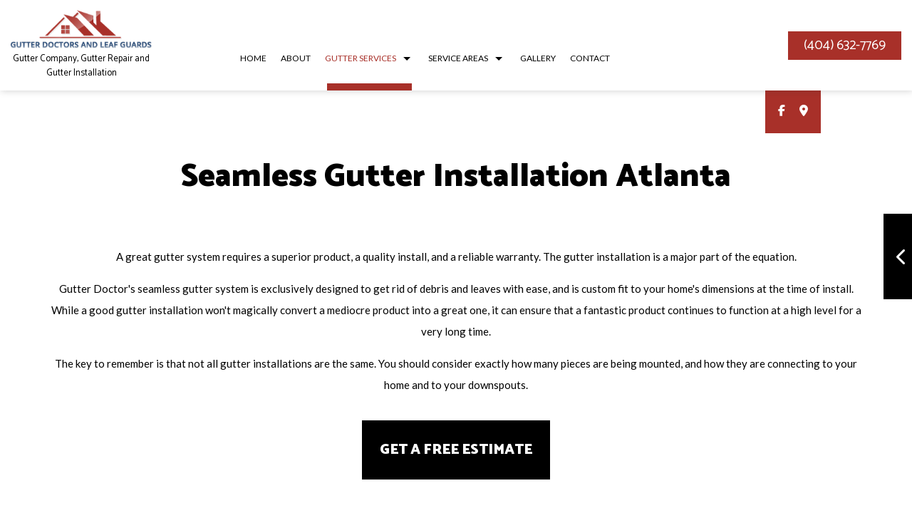

--- FILE ---
content_type: text/html; charset=UTF-8
request_url: https://gutterdoctorsandguards.com/gutter-services/gutter-installation/
body_size: 16921
content:
<!DOCTYPE html>
<!--[if IE 6]>
<html id="ie6" lang="en-US">
<![endif]-->
<!--[if IE 7]>
<html id="ie7" lang="en-US">
<![endif]-->
<!--[if IE 8]>
<html id="ie8" lang="en-US">
<![endif]-->
<!--[if !(IE 6) | !(IE 7) | !(IE 8)  ]><!-->
<html lang="en-US">
<!--<![endif]-->
<head>
<meta charset="UTF-8" />
<meta name="viewport" content="width=device-width" />
<meta name="lnm.location" content="linknowmedia.xyz" /> 
<title>Gutter Installation | Woodstock, Marietta   and Roswell Gutter Company, Gutter Repair and Gutter Installation</title>
<link rel="profile" href="http://gmpg.org/xfn/11" />
<link rel="pingback" href="https://gutterdoctorsandguards.com/xmlrpc.php" />
<!--[if lt IE 9]>
<script src="https://gutterdoctorsandguards.com/wp-content/themes/ui10/scripts/html5.js" type="text/javascript"></script>
<![endif]-->
	
<link href="https://fonts.googleapis.com/css?family=Arimo|Biryani:900|Catamaran:400,700,900|Lato|Work+Sans&display=swap" rel="stylesheet">
<meta name='robots' content='max-image-preview:large' />
<meta name="description" content="Gutter Installation | Gutter Company, Gutter Repair and Gutter Installation" /><meta name="keywords" content="Woodstock Gutter Company, Woodstock Gutter Repair, Woodstock Gutter Installation, Marietta   Gutter Company, Marietta   Gutter Repair, Marietta   Gutter Installation, Roswell Gutter Company, Roswell Gutter Repair, Roswell Gutter Installation" /><meta name="lnm.themename" content="ui10" /><link rel='dns-prefetch' href='//maps.googleapis.com' />
<link rel='dns-prefetch' href='//kit.fontawesome.com' />
<style id='wp-img-auto-sizes-contain-inline-css' type='text/css'>
img:is([sizes=auto i],[sizes^="auto," i]){contain-intrinsic-size:3000px 1500px}
/*# sourceURL=wp-img-auto-sizes-contain-inline-css */
</style>
<link rel='stylesheet' id='wp-block-library-css' href='https://gutterdoctorsandguards.com/wp-includes/css/dist/block-library/style.min.css' media='all' />
<style id='global-styles-inline-css' type='text/css'>
:root{--wp--preset--aspect-ratio--square: 1;--wp--preset--aspect-ratio--4-3: 4/3;--wp--preset--aspect-ratio--3-4: 3/4;--wp--preset--aspect-ratio--3-2: 3/2;--wp--preset--aspect-ratio--2-3: 2/3;--wp--preset--aspect-ratio--16-9: 16/9;--wp--preset--aspect-ratio--9-16: 9/16;--wp--preset--color--black: #000000;--wp--preset--color--cyan-bluish-gray: #abb8c3;--wp--preset--color--white: #ffffff;--wp--preset--color--pale-pink: #f78da7;--wp--preset--color--vivid-red: #cf2e2e;--wp--preset--color--luminous-vivid-orange: #ff6900;--wp--preset--color--luminous-vivid-amber: #fcb900;--wp--preset--color--light-green-cyan: #7bdcb5;--wp--preset--color--vivid-green-cyan: #00d084;--wp--preset--color--pale-cyan-blue: #8ed1fc;--wp--preset--color--vivid-cyan-blue: #0693e3;--wp--preset--color--vivid-purple: #9b51e0;--wp--preset--gradient--vivid-cyan-blue-to-vivid-purple: linear-gradient(135deg,rgb(6,147,227) 0%,rgb(155,81,224) 100%);--wp--preset--gradient--light-green-cyan-to-vivid-green-cyan: linear-gradient(135deg,rgb(122,220,180) 0%,rgb(0,208,130) 100%);--wp--preset--gradient--luminous-vivid-amber-to-luminous-vivid-orange: linear-gradient(135deg,rgb(252,185,0) 0%,rgb(255,105,0) 100%);--wp--preset--gradient--luminous-vivid-orange-to-vivid-red: linear-gradient(135deg,rgb(255,105,0) 0%,rgb(207,46,46) 100%);--wp--preset--gradient--very-light-gray-to-cyan-bluish-gray: linear-gradient(135deg,rgb(238,238,238) 0%,rgb(169,184,195) 100%);--wp--preset--gradient--cool-to-warm-spectrum: linear-gradient(135deg,rgb(74,234,220) 0%,rgb(151,120,209) 20%,rgb(207,42,186) 40%,rgb(238,44,130) 60%,rgb(251,105,98) 80%,rgb(254,248,76) 100%);--wp--preset--gradient--blush-light-purple: linear-gradient(135deg,rgb(255,206,236) 0%,rgb(152,150,240) 100%);--wp--preset--gradient--blush-bordeaux: linear-gradient(135deg,rgb(254,205,165) 0%,rgb(254,45,45) 50%,rgb(107,0,62) 100%);--wp--preset--gradient--luminous-dusk: linear-gradient(135deg,rgb(255,203,112) 0%,rgb(199,81,192) 50%,rgb(65,88,208) 100%);--wp--preset--gradient--pale-ocean: linear-gradient(135deg,rgb(255,245,203) 0%,rgb(182,227,212) 50%,rgb(51,167,181) 100%);--wp--preset--gradient--electric-grass: linear-gradient(135deg,rgb(202,248,128) 0%,rgb(113,206,126) 100%);--wp--preset--gradient--midnight: linear-gradient(135deg,rgb(2,3,129) 0%,rgb(40,116,252) 100%);--wp--preset--font-size--small: 13px;--wp--preset--font-size--medium: 20px;--wp--preset--font-size--large: 36px;--wp--preset--font-size--x-large: 42px;--wp--preset--spacing--20: 0.44rem;--wp--preset--spacing--30: 0.67rem;--wp--preset--spacing--40: 1rem;--wp--preset--spacing--50: 1.5rem;--wp--preset--spacing--60: 2.25rem;--wp--preset--spacing--70: 3.38rem;--wp--preset--spacing--80: 5.06rem;--wp--preset--shadow--natural: 6px 6px 9px rgba(0, 0, 0, 0.2);--wp--preset--shadow--deep: 12px 12px 50px rgba(0, 0, 0, 0.4);--wp--preset--shadow--sharp: 6px 6px 0px rgba(0, 0, 0, 0.2);--wp--preset--shadow--outlined: 6px 6px 0px -3px rgb(255, 255, 255), 6px 6px rgb(0, 0, 0);--wp--preset--shadow--crisp: 6px 6px 0px rgb(0, 0, 0);}:where(.is-layout-flex){gap: 0.5em;}:where(.is-layout-grid){gap: 0.5em;}body .is-layout-flex{display: flex;}.is-layout-flex{flex-wrap: wrap;align-items: center;}.is-layout-flex > :is(*, div){margin: 0;}body .is-layout-grid{display: grid;}.is-layout-grid > :is(*, div){margin: 0;}:where(.wp-block-columns.is-layout-flex){gap: 2em;}:where(.wp-block-columns.is-layout-grid){gap: 2em;}:where(.wp-block-post-template.is-layout-flex){gap: 1.25em;}:where(.wp-block-post-template.is-layout-grid){gap: 1.25em;}.has-black-color{color: var(--wp--preset--color--black) !important;}.has-cyan-bluish-gray-color{color: var(--wp--preset--color--cyan-bluish-gray) !important;}.has-white-color{color: var(--wp--preset--color--white) !important;}.has-pale-pink-color{color: var(--wp--preset--color--pale-pink) !important;}.has-vivid-red-color{color: var(--wp--preset--color--vivid-red) !important;}.has-luminous-vivid-orange-color{color: var(--wp--preset--color--luminous-vivid-orange) !important;}.has-luminous-vivid-amber-color{color: var(--wp--preset--color--luminous-vivid-amber) !important;}.has-light-green-cyan-color{color: var(--wp--preset--color--light-green-cyan) !important;}.has-vivid-green-cyan-color{color: var(--wp--preset--color--vivid-green-cyan) !important;}.has-pale-cyan-blue-color{color: var(--wp--preset--color--pale-cyan-blue) !important;}.has-vivid-cyan-blue-color{color: var(--wp--preset--color--vivid-cyan-blue) !important;}.has-vivid-purple-color{color: var(--wp--preset--color--vivid-purple) !important;}.has-black-background-color{background-color: var(--wp--preset--color--black) !important;}.has-cyan-bluish-gray-background-color{background-color: var(--wp--preset--color--cyan-bluish-gray) !important;}.has-white-background-color{background-color: var(--wp--preset--color--white) !important;}.has-pale-pink-background-color{background-color: var(--wp--preset--color--pale-pink) !important;}.has-vivid-red-background-color{background-color: var(--wp--preset--color--vivid-red) !important;}.has-luminous-vivid-orange-background-color{background-color: var(--wp--preset--color--luminous-vivid-orange) !important;}.has-luminous-vivid-amber-background-color{background-color: var(--wp--preset--color--luminous-vivid-amber) !important;}.has-light-green-cyan-background-color{background-color: var(--wp--preset--color--light-green-cyan) !important;}.has-vivid-green-cyan-background-color{background-color: var(--wp--preset--color--vivid-green-cyan) !important;}.has-pale-cyan-blue-background-color{background-color: var(--wp--preset--color--pale-cyan-blue) !important;}.has-vivid-cyan-blue-background-color{background-color: var(--wp--preset--color--vivid-cyan-blue) !important;}.has-vivid-purple-background-color{background-color: var(--wp--preset--color--vivid-purple) !important;}.has-black-border-color{border-color: var(--wp--preset--color--black) !important;}.has-cyan-bluish-gray-border-color{border-color: var(--wp--preset--color--cyan-bluish-gray) !important;}.has-white-border-color{border-color: var(--wp--preset--color--white) !important;}.has-pale-pink-border-color{border-color: var(--wp--preset--color--pale-pink) !important;}.has-vivid-red-border-color{border-color: var(--wp--preset--color--vivid-red) !important;}.has-luminous-vivid-orange-border-color{border-color: var(--wp--preset--color--luminous-vivid-orange) !important;}.has-luminous-vivid-amber-border-color{border-color: var(--wp--preset--color--luminous-vivid-amber) !important;}.has-light-green-cyan-border-color{border-color: var(--wp--preset--color--light-green-cyan) !important;}.has-vivid-green-cyan-border-color{border-color: var(--wp--preset--color--vivid-green-cyan) !important;}.has-pale-cyan-blue-border-color{border-color: var(--wp--preset--color--pale-cyan-blue) !important;}.has-vivid-cyan-blue-border-color{border-color: var(--wp--preset--color--vivid-cyan-blue) !important;}.has-vivid-purple-border-color{border-color: var(--wp--preset--color--vivid-purple) !important;}.has-vivid-cyan-blue-to-vivid-purple-gradient-background{background: var(--wp--preset--gradient--vivid-cyan-blue-to-vivid-purple) !important;}.has-light-green-cyan-to-vivid-green-cyan-gradient-background{background: var(--wp--preset--gradient--light-green-cyan-to-vivid-green-cyan) !important;}.has-luminous-vivid-amber-to-luminous-vivid-orange-gradient-background{background: var(--wp--preset--gradient--luminous-vivid-amber-to-luminous-vivid-orange) !important;}.has-luminous-vivid-orange-to-vivid-red-gradient-background{background: var(--wp--preset--gradient--luminous-vivid-orange-to-vivid-red) !important;}.has-very-light-gray-to-cyan-bluish-gray-gradient-background{background: var(--wp--preset--gradient--very-light-gray-to-cyan-bluish-gray) !important;}.has-cool-to-warm-spectrum-gradient-background{background: var(--wp--preset--gradient--cool-to-warm-spectrum) !important;}.has-blush-light-purple-gradient-background{background: var(--wp--preset--gradient--blush-light-purple) !important;}.has-blush-bordeaux-gradient-background{background: var(--wp--preset--gradient--blush-bordeaux) !important;}.has-luminous-dusk-gradient-background{background: var(--wp--preset--gradient--luminous-dusk) !important;}.has-pale-ocean-gradient-background{background: var(--wp--preset--gradient--pale-ocean) !important;}.has-electric-grass-gradient-background{background: var(--wp--preset--gradient--electric-grass) !important;}.has-midnight-gradient-background{background: var(--wp--preset--gradient--midnight) !important;}.has-small-font-size{font-size: var(--wp--preset--font-size--small) !important;}.has-medium-font-size{font-size: var(--wp--preset--font-size--medium) !important;}.has-large-font-size{font-size: var(--wp--preset--font-size--large) !important;}.has-x-large-font-size{font-size: var(--wp--preset--font-size--x-large) !important;}
/*# sourceURL=global-styles-inline-css */
</style>

<link rel='stylesheet' id='normalize-css' href='https://gutterdoctorsandguards.com/wp-content/themes/ui10/normalize.min.css' media='all' />
<link rel='stylesheet' id='foundation-css' href='https://gutterdoctorsandguards.com/wp-content/themes/ui10/foundation.css' media='all' />
<link rel='stylesheet' id='style-css' href='https://gutterdoctorsandguards.com/wp-content/themes/ui10/style.css' media='all' />
<link rel='stylesheet' id='pagestylephp-css' href='https://gutterdoctorsandguards.com/wp-content/themes/ui10/page-css.php' media='all' />
<script src="https://gutterdoctorsandguards.com/wp-content/themes/ui10/scripts/jquery.min.js" id="jquery-js"></script>
<script src="https://gutterdoctorsandguards.com/wp-content/themes/ui10/js/foundation/foundation.js" id="foundationjs-js"></script>
<script src="https://gutterdoctorsandguards.com/wp-content/themes/ui10/js/foundation/foundation.topbar.js" id="topbar-js"></script>
<script src="https://kit.fontawesome.com/f9c8f97a41.js" id="fontawesome-js"></script>
<script src="https://gutterdoctorsandguards.com/wp-content/themes/ui10/scripts/vendor/modernizr.js" id="modernizr-js"></script>
<link rel="EditURI" type="application/rsd+xml" title="RSD" href="https://gutterdoctorsandguards.com/xmlrpc.php?rsd" />
<meta name="generator" content="WordPress 6.9" />
<link rel="canonical" href="https://gutterdoctorsandguards.com/gutter-services/gutter-installation/" />
<link rel='shortlink' href='https://gutterdoctorsandguards.com/?p=154' />
<script src='https://gutterdoctorsandguards.com/?dm=1397240f19cd5a434fe4a6b501f308a7&amp;action=load&amp;blogid=1548&amp;siteid=1&amp;t=1300809383&amp;back=https%3A%2F%2Fgutterdoctorsandguards.com%2Fgutter-services%2Fgutter-installation%2F' type='text/javascript'></script><!-- pulled from default Schema Settings --><script type="application/ld+json">{"@context":"http:\/\/schema.org\/","@type":"LocalBusiness","name":"Gutter Doctors & Leaf Guards  ","description":"Gutter Company, Gutter Repair and Gutter Installation","image":"https:\/\/gutterdoctorsandguards.com\/wp-content\/themes\/ui10\/images\/rich-card.png","url":"https:\/\/gutterdoctorsandguards.com","logo":"","faxNumber":"","email":"mwoody1060@gmail.com","areaServed":"Woodstock, Marietta   and Roswell","paymentAccepted":"Visa, Mastercard, American Express, Discover, Cash, Check, Debit","address":{"@type":"PostalAddress","streetAddress":"","addressLocality":"Acworth ","addressRegion":"GA","postalCode":"30102","postOfficeBoxNumber":""},"sameAs":["https:\/\/www.facebook.com\/profile.php?id=100087563925895"],"contactPoint":[{"@type":"ContactPoint","telephone":"+1-404-632-7769","contactType":"customer service"}],"openingHoursSpecification":[{"@type":"OpeningHoursSpecification","dayOfWeek":"http:\/\/schema.org\/Monday","opens":"08:00","closes":"20:00"},{"@type":"OpeningHoursSpecification","dayOfWeek":"http:\/\/schema.org\/Tuesday","opens":"08:00","closes":"20:00"},{"@type":"OpeningHoursSpecification","dayOfWeek":"http:\/\/schema.org\/Wednesday","opens":"08:00","closes":"20:00"},{"@type":"OpeningHoursSpecification","dayOfWeek":"http:\/\/schema.org\/Thursday","opens":"08:00","closes":"20:00"},{"@type":"OpeningHoursSpecification","dayOfWeek":"http:\/\/schema.org\/Friday","opens":"08:00","closes":"20:00"},{"@type":"OpeningHoursSpecification","dayOfWeek":"http:\/\/schema.org\/Saturday","opens":"08:00","closes":"20:00"},{"@type":"OpeningHoursSpecification","dayOfWeek":"http:\/\/schema.org\/Sunday","opens":"08:00","closes":"20:00"}]}</script><style type="text/css">.recentcomments a{display:inline !important;padding:0 !important;margin:0 !important;}</style>			<script>
				(function(i,s,o,g,r,a,m){i['GoogleAnalyticsObject']=r;i[r]=i[r]||function(){
				(i[r].q=i[r].q||[]).push(arguments)},i[r].l=1*new Date();a=s.createElement(o),
				m=s.getElementsByTagName(o)[0];a.async=1;a.src=g;m.parentNode.insertBefore(a,m)
				})(window,document,'script','//www.google-analytics.com/analytics.js','ga');

				ga('create', 'UA-153795485-49', 'auto');
				ga('send', 'pageview');

			</script>
				
	<meta name="townorder" id="townorder" content="Woodstock, Marietta   and Roswell">
<meta name="marketspecialties" id="marketspecialties" content="Gutter Company, Gutter Repair and Gutter Installation">
<meta name="city" id="city" content="Acworth ">
<link rel='stylesheet' id='datetimecss-css' href='https://gutterdoctorsandguards.com/wp-content/plugins/linknowmedia-email/styles/jquery.datetimepicker.css' media='all' />
</head>
<body class="wp-singular page-template-default page page-id-154 page-child parent-pageid-138 wp-theme-ui10">

<header class="header-wrapper header-inner">
    <div class="mobile-menu hide-for-large-up">
        <span class="mobile-navigation navigation-toggle"><i class="toggle-bars"></i></span>
        <div class="navigation-wrapper fullwidth-navigation">
            <nav  class="top-bar fading"  data-options=" custom_back_text: true; back_text: Back;" data-topbar itemscope itemtype="http://www.schema.org/SiteNavigationElement">
	<ul class="title-area">
		<li class="name"></li>
		<li class="toggle-topbar menu-icon"><a href="#"><span>Menu</span></a></li>
	</ul>
	  <div class="top-bar-section section">
	<div class="menu"><ul>
<li class="page_item page-item-136"><a href="https://gutterdoctorsandguards.com/">Home</a></li>
<li class="page_item page-item-137"><a href="https://gutterdoctorsandguards.com/about-us/">About</a></li>
<li class="page_item page-item-138 page_item_has_children current_page_ancestor current_page_parent active has-dropdown not-click has-dropdown not-click"><a href="https://gutterdoctorsandguards.com/gutter-services/">Gutter Services</a>
<ul class='dropdown'>
	<li class="page_item page-item-152"><a href="https://gutterdoctorsandguards.com/gutter-services/gutter-guards/">Gutter Guards</a></li>
	<li class="page_item page-item-154 current_page_item active"><a href="https://gutterdoctorsandguards.com/gutter-services/gutter-installation/" aria-current="page">Gutter Installation</a></li>
	<li class="page_item page-item-150"><a href="https://gutterdoctorsandguards.com/gutter-services/gutters/">Gutters</a></li>
</ul>
</li>
<li class="page_item page-item-162 page_item_has_children has-dropdown not-click"><a href="https://gutterdoctorsandguards.com/service-areas/">Service Areas</a>
<ul class='dropdown'>
	<li class="page_item page-item-165"><a href="https://gutterdoctorsandguards.com/service-areas/acworth/">Acworth</a></li>
	<li class="page_item page-item-169"><a href="https://gutterdoctorsandguards.com/service-areas/alpharetta/">Alpharetta</a></li>
	<li class="page_item page-item-171"><a href="https://gutterdoctorsandguards.com/service-areas/atlanta/">Atlanta</a></li>
	<li class="page_item page-item-332"><a href="https://gutterdoctorsandguards.com/service-areas/canton/">Canton</a></li>
	<li class="page_item page-item-340"><a href="https://gutterdoctorsandguards.com/service-areas/cartersville/">Cartersville</a></li>
	<li class="page_item page-item-334"><a href="https://gutterdoctorsandguards.com/service-areas/dallas/">Dallas</a></li>
	<li class="page_item page-item-410"><a href="https://gutterdoctorsandguards.com/service-areas/gutter-repair-woodstock/">Gutter Repair Woodstock</a></li>
	<li class="page_item page-item-174"><a href="https://gutterdoctorsandguards.com/service-areas/hiram/">Hiram</a></li>
	<li class="page_item page-item-176"><a href="https://gutterdoctorsandguards.com/service-areas/kennesaw/">Kennesaw</a></li>
	<li class="page_item page-item-178"><a href="https://gutterdoctorsandguards.com/service-areas/marietta/">Marietta</a></li>
	<li class="page_item page-item-338"><a href="https://gutterdoctorsandguards.com/service-areas/powder-springs/">Powder Springs</a></li>
	<li class="page_item page-item-180"><a href="https://gutterdoctorsandguards.com/service-areas/roswell/">Roswell</a></li>
	<li class="page_item page-item-184"><a href="https://gutterdoctorsandguards.com/service-areas/sandy-springs/">Sandy Springs</a></li>
	<li class="page_item page-item-336"><a href="https://gutterdoctorsandguards.com/service-areas/smyrna/">Smyrna</a></li>
	<li class="page_item page-item-330"><a href="https://gutterdoctorsandguards.com/service-areas/woodstock/">Woodstock</a></li>
	<li class="page_item page-item-390"><a href="https://gutterdoctorsandguards.com/service-areas/gutter-company-woodstock/">Gutter Company Woodstock</a></li>
</ul>
</li>
<li class="page_item page-item-139"><a href="https://gutterdoctorsandguards.com/gallery/">Gallery</a></li>
<li class="page_item page-item-140"><a href="https://gutterdoctorsandguards.com/contact-us/">Contact</a></li>
</ul></div>
</div></nav>
            <div class="large-12 columns text-center mobile-social">
                <a href="https://www.facebook.com/profile.php?id=100087563925895" target="_blank" alt="Gutter Doctors & Leaf Guards  " title="Gutter Doctors & Leaf Guards  "><i class="fa fa-facebook"></i></a>
                <a href="https://goo.gl/maps/S9vVb1K7Jn2sNeFs5" target="_blank" alt="Gutter Doctors & Leaf Guards  " title="Gutter Doctors & Leaf Guards  "><i class="fa fa-map-marker"></i></a>
             </div>
            <div class="large-12 columns text-center header-cta">
                <a class="" href="tel:+14046327769">CALL US </a>
             </div>
         </div>
     </div>
    <div class="header-bar">
        <div class="row full" data-equalizer >
            <div class="large-2 columns company-name-wrapper flex-box horiz-center vert-center text-center" data-equalizer-watch >
                <div class="company-logo">
                <h1 class="nomarg" alt="Gutter Doctors & Leaf Guards  "><a href="/"><img src="https://gutterdoctorsandguards.com/wp-content/uploads/sites/1548/2019/12/gdlogo.png"></a></h1>
                <p class="header-company-serviceorder">Gutter Company, Gutter Repair and Gutter Installation</p>
                 </div>
             </div>
            <div class="large-8 columns navigation-wrapper hide-for-medium-down" data-equalizer-watch >
                <nav  class="top-bar fading"  data-options=" custom_back_text: true; back_text: Back;" data-topbar itemscope itemtype="http://www.schema.org/SiteNavigationElement">
	<ul class="title-area">
		<li class="name"></li>
		<li class="toggle-topbar menu-icon"><a href="#"><span>Menu</span></a></li>
	</ul>
	  <div class="top-bar-section section">
	<div class="menu"><ul>
<li class="page_item page-item-136"><a href="https://gutterdoctorsandguards.com/">Home</a></li>
<li class="page_item page-item-137"><a href="https://gutterdoctorsandguards.com/about-us/">About</a></li>
<li class="page_item page-item-138 page_item_has_children current_page_ancestor current_page_parent active has-dropdown not-click has-dropdown not-click"><a href="https://gutterdoctorsandguards.com/gutter-services/">Gutter Services</a>
<ul class='dropdown'>
	<li class="page_item page-item-152"><a href="https://gutterdoctorsandguards.com/gutter-services/gutter-guards/">Gutter Guards</a></li>
	<li class="page_item page-item-154 current_page_item active"><a href="https://gutterdoctorsandguards.com/gutter-services/gutter-installation/" aria-current="page">Gutter Installation</a></li>
	<li class="page_item page-item-150"><a href="https://gutterdoctorsandguards.com/gutter-services/gutters/">Gutters</a></li>
</ul>
</li>
<li class="page_item page-item-162 page_item_has_children has-dropdown not-click"><a href="https://gutterdoctorsandguards.com/service-areas/">Service Areas</a>
<ul class='dropdown'>
	<li class="page_item page-item-165"><a href="https://gutterdoctorsandguards.com/service-areas/acworth/">Acworth</a></li>
	<li class="page_item page-item-169"><a href="https://gutterdoctorsandguards.com/service-areas/alpharetta/">Alpharetta</a></li>
	<li class="page_item page-item-171"><a href="https://gutterdoctorsandguards.com/service-areas/atlanta/">Atlanta</a></li>
	<li class="page_item page-item-332"><a href="https://gutterdoctorsandguards.com/service-areas/canton/">Canton</a></li>
	<li class="page_item page-item-340"><a href="https://gutterdoctorsandguards.com/service-areas/cartersville/">Cartersville</a></li>
	<li class="page_item page-item-334"><a href="https://gutterdoctorsandguards.com/service-areas/dallas/">Dallas</a></li>
	<li class="page_item page-item-410"><a href="https://gutterdoctorsandguards.com/service-areas/gutter-repair-woodstock/">Gutter Repair Woodstock</a></li>
	<li class="page_item page-item-174"><a href="https://gutterdoctorsandguards.com/service-areas/hiram/">Hiram</a></li>
	<li class="page_item page-item-176"><a href="https://gutterdoctorsandguards.com/service-areas/kennesaw/">Kennesaw</a></li>
	<li class="page_item page-item-178"><a href="https://gutterdoctorsandguards.com/service-areas/marietta/">Marietta</a></li>
	<li class="page_item page-item-338"><a href="https://gutterdoctorsandguards.com/service-areas/powder-springs/">Powder Springs</a></li>
	<li class="page_item page-item-180"><a href="https://gutterdoctorsandguards.com/service-areas/roswell/">Roswell</a></li>
	<li class="page_item page-item-184"><a href="https://gutterdoctorsandguards.com/service-areas/sandy-springs/">Sandy Springs</a></li>
	<li class="page_item page-item-336"><a href="https://gutterdoctorsandguards.com/service-areas/smyrna/">Smyrna</a></li>
	<li class="page_item page-item-330"><a href="https://gutterdoctorsandguards.com/service-areas/woodstock/">Woodstock</a></li>
	<li class="page_item page-item-390"><a href="https://gutterdoctorsandguards.com/service-areas/gutter-company-woodstock/">Gutter Company Woodstock</a></li>
</ul>
</li>
<li class="page_item page-item-139"><a href="https://gutterdoctorsandguards.com/gallery/">Gallery</a></li>
<li class="page_item page-item-140"><a href="https://gutterdoctorsandguards.com/contact-us/">Contact</a></li>
</ul></div>
</div></nav>
             </div>
            <div class="large-2 columns text-right header-cta-wrapper flex-box vert-center horiz-right" data-equalizer-watch >
                <a class="header-phone text-center" href="tel:+14046327769">(404) 632-7769 </a>
             </div>
         </div>
     </div>
    <div class="scroll-social animated from-top onload-500">
        <div class="header-social hide-for-medium-down">
            <a href="https://www.facebook.com/profile.php?id=100087563925895" target="_blank" alt="Gutter Doctors & Leaf Guards  " title="Gutter Doctors & Leaf Guards  "><i class="fa fa-facebook"></i></a>
            <a href="https://goo.gl/maps/S9vVb1K7Jn2sNeFs5" target="_blank" alt="Gutter Doctors & Leaf Guards  " title="Gutter Doctors & Leaf Guards  "><i class="fa fa-map-marker"></i></a>
         </div>
     </div>
</header><div class="clearfix"></div><main >
<article class="section-article" >	
  <div class="content-wrapper overflow-hidden">
    <div class="row full" data-equalizer >
      <div class="large-12 columns grid-padding top-padding-x-large animated from-top onload-800 mobile-text-center" data-equalizer-watch >
        <div class="large-12 columns strip-padding text-center">
          <h1 class="inner-title">Seamless Gutter Installation Atlanta </h1>
          <p>A great gutter system requires a superior product, a quality install, and a reliable warranty. The gutter installation is a major part of the equation.</p>
          <p>Gutter Doctor's seamless gutter system is exclusively designed to get rid of debris and leaves with ease, and is custom fit to your home's dimensions at the time of install. While a good gutter installation won't magically convert a mediocre product into a great one, it can ensure that a fantastic product continues to function at a high level for a very long time.</p>
          <p>The key to remember is that not all gutter installations are the same. You should consider exactly how many pieces are being mounted, and how they are connecting to your home and to your downspouts.</p>
            <a href="/contact-us/" class="button">GET A FREE ESTIMATE</a>
         </div>
       </div>
     </div>
   </div>
  <div class="content-wrapper overflow-hidden">
    <div class="row full" data-equalizer >
      <div class="large-12 columns grid-padding vertical-padding-x-large scrollfade from-right right mobile-text-center" data-equalizer-watch >
        <div class="large-12 columns strip-padding bottom-padding-xs">
          <h2 class="dash">Seamless Gutters and Leaf Guards Protect Your Home!</h2>
          <h3>Foundation Damage</h3>
          <p>Expanding and contracting soils around the home are the<strong> primary contributing factor of slab failure.</strong></p>
          <p>When it rains a lot, the soils around a home become saturated with moisture and begin to expand. When the soils dry, they contract again.</p>
          <p>This cycle of expanding and contracting can <strong>compromise the support of the foundation causing cracks in foundations and masonry.</strong></p>
          <h3>Wood Damage</h3>
          <p>Rainwater sometimes gets underneath the eaves or overhang of houses, causing mildew, rot, and other damage.</p>
          <p>Over time, this can expand to other previously 'healthy' wood, causing even more damage.</p>
          <p>Sometimes what starts out as a little rotting wood grows astonishingly quickly into a pathway large enough foreven a small rainstorm to pour water into your home, causing even more carnage.</p>
         </div>
        <div class="large-12 columns strip-padding">
          <h3 class="dash">Staining of Masonry</h3>
          <p>Rainwater flooding off of an un-guttered roof will often hit the ground with such force that it will cause water, dirt, grass, and minerals to splash back against the side of your house.</p>
          <p>Over time this will stain the siding or masonry of your home.</p>
          <p>Sure you could wash or pressure wash away the stains, but you would be only one hard rain away from having them all over again!</p>
          <h3>Landscaping Damage</h3>
          <p>Flowers, shrubs, ornamental trees, mulch, and soil located underneath the drip line of an un-guttered roof can be damaged from the water run-off after a severe thunderstorm.</p>
          <p>This excess of water can also cause too much moisture in the soil causing fungus and unwanted insects.</p>
          <p><strong>The Ultimate Gutter Guard gutter protection system</strong> can prevent the water run-off and protect your landscaping.</p>
            <a href="/contact-us/" class="button">GET A FREE ESTIMATE</a>
          <h3>The Cost of Seamless Gutters</h3>
          <p><br />Statistics show that over 700,000 accidents occur each year from falls while cleaning gutters.</p>
          <p>It is time to put away that ladder and let us give you abetter solution for those old, messy, clogged,gutters.</p>
          <p>Our gutter guards will eliminate the need of yearly gutter cleaning, while beautifying and protecting one of your biggest assets... your home.</p>
          <p>Have us install our gutter guard solution and protect your home from clogged gutters, which can cause widespread damage to your home's foundation and roof, as well as water staining and even rotting fascia board.</p>
          <p>All of our products are professionally made right here in the U.S.A.</p>
         </div>
       </div>    
     </div>
   </div>
  <div class="content-wrapper overflow-hidden">
    <div class="row full" data-equalizer >
      <div class="large-12 columns grid-padding vertical-padding-x-large grey-bg cta-wrapper scrollfade from-top mobile-text-center" data-equalizer-watch >
        <div class="large-12 columns strip-padding vertical-padding-large scrollfade from-top">
          <h2 class="dash">Contact Gutter Doctors & Leaf Guards   Today</h2>
          <p>Gutters may not seem like a significant part of your home, but they do more than you might think! To get your existing gutters in great shape, or to replace damaged ones, give Gutter Doctors & Leaf Guards   a call today.</p>
         </div>
        <div class="large-12 columns strip-padding home-cta bottom-padding-large">
            <a href="/contact-us/" class="button scrollfade from-left">Contact us online today</a>
          <a class="button scrollfade from-right" href="tel:+14046327769">Call us at (404) 632-7769 </a>
         </div>
       </div> 
      <div class="large-6 columns home-bg-3 scrollfade from-top" data-equalizer-watch >
       </div>         
     </div>
   </div>
 </article>
</main><div class="clearfix"></div>
<footer class="footer-wrapper">
  <div class="row wide footer-inner vertical-padding-medium">
    <div class="large-3 columns footer-company-name-wrapper flex-box vert-center">
      <div class="company-details">
        <h1 class="footer-company-title"><a href="/">Gutter Doctors & Leaf Guards  </a></h1>
        <p class="footer-company-serviceorder">Gutter Company, Gutter Repair and Gutter Installation</p>
       </div>
     </div>
    <div class="large-3 columns footer-address">
      <p>Acworth  GA, 30102</p>
      <p>Phone: (404) 632-7769</p>
      <p>Email: mwoody1060@gmail.com</p>
     </div>
    <div class="large-3 columns footer-payment">
      <svg class="payment-icon circle" id="ci-visa" xmlns="http://www.w3.org/2000/svg" viewBox="0 0 38.1 38.1">
  <defs>
    <style>
      #ci-visa .cls-1 {
        fill: #0058a0;
      }#ci-visa .cls-2 {
        fill: #fff;
      }#ci-visa .cls-3 {
        fill: #faa61a;
      }
    </style>
  </defs>
  <title>Visa</title>
  <g>
    <circle class="cls-1" cx="19.1" cy="19.1" r="19.1" transform="translate(-7.9 19.1) rotate(-45)"/>
    <g>
      <path class="cls-2" d="M24.5,10,18.9,25l-.6-3.1a17.4,17.4,0,0,0-7.9-9.2L15.5,32h6.1l8.9-22h-6"/>
      <path class="cls-3" d="M13.8,10H4.6v.3c7.2,1.9,11.9,6.3,13.8,11.6l-2-10.1A2.2,2.2,0,0,0,13.8,10Z"/>
    </g>
  </g>
</svg>
 <svg class="payment-icon circle" id="ci-mastercard" xmlns="http://www.w3.org/2000/svg" viewBox="0 0 38.1 38.1">
  <defs>
    <style>
      #ci-mastercard .cls-1 {
        fill: #0058a0;
      }#ci-mastercard .cls-2 {
        fill: #fcb331;
      }#ci-mastercard .cls-2, 
       #ci-mastercard .cls-3, 
       #ci-mastercard .cls-4 {
        fill-rule: evenodd;
      }#ci-mastercard .cls-3 {
        fill: #ed1b2e;
      }#ci-mastercard .cls-4 {
        fill: #fff;
      }#ci-mastercard .cls-5 {
        fill: none;
        stroke: #fff;
        stroke-miterlimit: 2.61;
        stroke-width: 0.22px;
      }
    </style>
  </defs>
  <title>MasterCard</title>
  <g>
    <circle class="cls-1" cx="19.1" cy="19.1" r="19.1" transform="translate(-7.9 19.1) rotate(-45)"/>
    <g>
      <polygon class="cls-2" points="25.1 28.1 25.6 28.1 26.1 28.1 26.5 28 27 27.9 27.4 27.8 27.8 27.7 28.3 27.6 28.7 27.4 29.1 27.2 29.5 27 29.8 26.8 30.2 26.6 30.6 26.3 30.9 26.1 31.2 25.8 31.6 25.5 31.9 25.2 32.1 24.8 32.4 24.5 32.7 24.1 32.9 23.8 33.1 23.4 33.3 23 33.5 22.6 33.7 22.2 33.8 21.7 33.9 21.3 34 20.9 34.1 20.4 34.2 20 34.2 19.5 34.2 19 34.2 18.6 34.2 18.1 34.1 17.7 34 17.2 33.9 16.8 33.8 16.4 33.7 15.9 33.5 15.5 33.3 15.1 33.1 14.7 32.9 14.3 32.7 14 32.4 13.6 32.1 13.3 31.9 13 31.6 12.6 31.2 12.3 30.9 12.1 30.6 11.8 30.2 11.5 29.8 11.3 29.5 11.1 29.1 10.9 28.7 10.7 28.3 10.5 27.8 10.4 27.4 10.3 27 10.2 26.5 10.1 26.1 10 25.6 10 25.1 10 24.7 10 24.2 10 23.7 10.1 23.3 10.2 22.9 10.3 22.4 10.4 22 10.5 21.6 10.7 21.2 10.9 20.8 11.1 20.4 11.3 20.1 11.5 19.7 11.8 19.4 12.1 19 12.3 18.7 12.6 18.4 13 18.1 13.3 17.9 13.6 17.6 14 17.4 14.3 17.2 14.7 17 15.1 16.8 15.5 16.6 15.9 16.5 16.4 16.4 16.8 16.3 17.2 16.2 17.7 16.1 18.1 16.1 18.6 16.1 19 16.1 19.5 16.1 20 16.2 20.4 16.3 20.9 16.4 21.3 16.5 21.7 16.6 22.2 16.8 22.6 17 23 17.2 23.4 17.4 23.8 17.6 24.1 17.9 24.5 18.1 24.8 18.4 25.2 18.7 25.5 19 25.8 19.4 26.1 19.7 26.3 20.1 26.6 20.4 26.8 20.8 27 21.2 27.2 21.6 27.4 22 27.6 22.4 27.7 22.9 27.8 23.3 27.9 23.7 28 24.2 28.1 24.7 28.1 25.1 28.1 25.1 28.1 25.1 28.1"/>
      <polygon class="cls-3" points="13 28.1 13.4 28.1 13.9 28.1 14.4 28 14.8 27.9 15.3 27.8 15.7 27.7 16.1 27.6 16.5 27.4 16.9 27.2 17.3 27 17.7 26.8 18.1 26.6 18.4 26.3 18.8 26.1 19.1 25.8 19.4 25.5 19.7 25.2 20 24.8 20.2 24.5 20.5 24.1 20.7 23.8 21 23.4 21.2 23 21.3 22.6 21.5 22.2 21.6 21.7 21.8 21.3 21.9 20.9 21.9 20.4 22 20 22 19.5 22 19 22 18.6 22 18.1 21.9 17.7 21.9 17.2 21.8 16.8 21.6 16.4 21.5 15.9 21.3 15.5 21.2 15.1 21 14.7 20.7 14.3 20.5 14 20.2 13.6 20 13.3 19.7 13 19.4 12.6 19.1 12.3 18.8 12.1 18.4 11.8 18.1 11.5 17.7 11.3 17.3 11.1 16.9 10.9 16.5 10.7 16.1 10.5 15.7 10.4 15.3 10.3 14.8 10.2 14.4 10.1 13.9 10 13.4 10 13 10 12.5 10 12.1 10 11.6 10.1 11.2 10.2 10.7 10.3 10.3 10.4 9.9 10.5 9.4 10.7 9 10.9 8.7 11.1 8.3 11.3 7.9 11.5 7.5 11.8 7.2 12.1 6.9 12.3 6.6 12.6 6.3 13 6 13.3 5.7 13.6 5.4 14 5.2 14.3 5 14.7 4.8 15.1 4.6 15.5 4.4 15.9 4.3 16.4 4.2 16.8 4.1 17.2 4 17.7 3.9 18.1 3.9 18.6 3.9 19 3.9 19.5 3.9 20 4 20.4 4.1 20.9 4.2 21.3 4.3 21.7 4.4 22.2 4.6 22.6 4.8 23 5 23.4 5.2 23.8 5.4 24.1 5.7 24.5 6 24.8 6.3 25.2 6.6 25.5 6.9 25.8 7.2 26.1 7.5 26.3 7.9 26.6 8.3 26.8 8.7 27 9 27.2 9.4 27.4 9.9 27.6 10.3 27.7 10.7 27.8 11.2 27.9 11.6 28 12.1 28.1 12.5 28.1 13 28.1 13 28.1 13 28.1"/>
      <polygon class="cls-2" points="18 13.5 22.8 13.5 22.8 13 18.4 13 18 13.5 18 13.5 18 13.5"/>
      <polygon class="cls-2" points="17.3 14.6 22.8 14.6 22.8 14.1 17.6 14.1 17.3 14.6 17.3 14.6 17.3 14.6"/>
      <polygon class="cls-2" points="16.7 15.7 22.8 15.7 22.8 15.2 16.9 15.2 16.7 15.7 16.7 15.7 16.7 15.7"/>
      <polygon class="cls-2" points="16.4 16.7 22.8 16.7 22.8 16.3 16.5 16.3 16.4 16.7 16.4 16.7 16.4 16.7"/>
      <polygon class="cls-2" points="16.6 22 22.8 22 22.8 21.6 16.4 21.6 16.6 22 16.6 22 16.6 22"/>
      <polygon class="cls-2" points="17 23.1 22.8 23.1 22.8 22.6 16.8 22.6 17 23.1 17 23.1 17 23.1"/>
      <polygon class="cls-2" points="17.7 24.2 22.8 24.2 22.8 23.7 17.4 23.7 17.7 24.2 17.7 24.2 17.7 24.2"/>
      <polygon class="cls-2" points="18.6 25.3 22.8 25.3 22.8 24.8 18.1 24.8 18.6 25.3 18.6 25.3 18.6 25.3"/>
      <polygon class="cls-2" points="16.1 17.8 22.8 17.8 22.8 17.3 16.2 17.3 16.1 17.8 16.1 17.8 16.1 17.8"/>
      <polygon class="cls-2" points="20.2 20.9 22.8 20.9 22.8 20.5 20.3 20.5 20.2 20.9 20.2 20.9 20.2 20.9"/>
      <polygon class="cls-2" points="20.4 19.9 22.8 19.9 22.8 19.4 20.5 19.4 20.4 19.9 20.4 19.9 20.4 19.9"/>
      <polygon class="cls-2" points="16 19.4 16.6 19.4 16.6 19.9 16 19.9 16 19.4 16 19.4 16 19.4"/>
      <polygon class="cls-4" points="14.7 18.8 14.7 18.8 14.7 18.8 14.6 18.7 14.6 18.7 14.5 18.7 14.5 18.7 14.5 18.7 14.4 18.7 14.4 18.7 14.3 18.7 14.3 18.7 14.2 18.7 14.1 18.7 14.1 18.7 14 18.7 13.9 18.7 13.8 18.7 13.8 18.7 13.7 18.8 13.7 18.8 13.6 18.8 13.6 18.8 13.6 18.9 13.6 18.9 13.5 18.9 13.5 18.9 13.5 19 13.5 19 13.5 19.1 13.5 19.1 13.6 19.1 13.6 19.2 13.6 19.2 13.7 19.3 13.8 19.3 13.9 19.4 14 19.4 14.1 19.4 14.2 19.5 14.3 19.5 14.4 19.5 14.5 19.6 14.6 19.7 14.6 19.8 14.7 19.9 14.7 20 14.7 20.2 14.7 20.4 14.7 20.5 14.6 20.7 14.6 20.8 14.5 20.9 14.5 21 14.4 21 14.3 21.1 14.2 21.2 14.1 21.2 14 21.3 13.9 21.3 13.8 21.3 13.7 21.3 13.6 21.3 13.5 21.3 13.4 21.4 13.3 21.4 13.1 21.3 13 21.3 12.9 21.3 12.8 21.3 12.7 21.3 12.7 21.3 12.6 21.3 12.5 21.3 12.5 21.3 12.4 21.3 12.4 21.3 12.3 21.3 12.3 21.2 12.2 21.2 12.2 21.2 12.3 20.5 12.3 20.5 12.4 20.5 12.4 20.6 12.5 20.6 12.5 20.6 12.6 20.6 12.6 20.6 12.7 20.6 12.8 20.6 12.9 20.6 13 20.7 13 20.7 13.1 20.7 13.2 20.7 13.3 20.7 13.4 20.7 13.5 20.7 13.6 20.6 13.6 20.6 13.7 20.6 13.7 20.5 13.7 20.5 13.7 20.4 13.7 20.4 13.7 20.3 13.7 20.2 13.7 20.1 13.6 20.1 13.5 20 13.4 20 13.3 20 13.2 19.9 13 19.8 12.9 19.8 12.8 19.7 12.7 19.6 12.6 19.5 12.6 19.4 12.6 19.2 12.6 19 12.6 18.9 12.6 18.8 12.6 18.7 12.7 18.6 12.7 18.5 12.8 18.4 12.8 18.3 12.9 18.2 13 18.2 13.1 18.1 13.2 18.1 13.3 18.1 13.5 18 13.6 18 13.8 18 14 18 14.1 18 14.2 18 14.3 18 14.4 18 14.4 18 14.5 18 14.6 18 14.6 18 14.7 18 14.7 18 14.8 18 14.8 18.1 14.8 18.1 14.8 18.1 14.9 18.1 14.9 18.1 14.7 18.8 14.7 18.8 14.7 18.8"/>
      <polyline class="cls-5" points="14.7 18.8 14.7 18.8 14.7 18.8 14.7 18.8 14.6 18.7 14.6 18.7 14.5 18.7 14.5 18.7 14.5 18.7 14.4 18.7 14.4 18.7 14.3 18.7 14.3 18.7 14.2 18.7 14.1 18.7 14.1 18.7 14 18.7 13.9 18.7 13.9 18.7 13.8 18.7 13.8 18.7 13.7 18.8 13.7 18.8 13.6 18.8 13.6 18.8 13.6 18.9 13.6 18.9 13.5 18.9 13.5 18.9 13.5 19 13.5 19 13.5 19.1 13.5 19.1 13.6 19.1 13.6 19.2 13.6 19.2 13.6 19.2 13.7 19.3 13.8 19.3 13.9 19.4 14 19.4 14.1 19.4 14.2 19.5 14.3 19.5 14.4 19.5 14.5 19.6 14.6 19.7 14.6 19.8 14.7 19.9 14.7 20 14.7 20.2 14.7 20.4 14.7 20.4 14.7 20.5 14.6 20.7 14.6 20.8 14.5 20.9 14.5 21 14.4 21 14.3 21.1 14.2 21.2 14.1 21.2 14 21.3 13.9 21.3 13.8 21.3 13.7 21.3 13.6 21.3 13.5 21.3 13.4 21.4 13.4 21.4 13.3 21.4 13.1 21.3 13 21.3 12.9 21.3 12.8 21.3 12.7 21.3 12.7 21.3 12.6 21.3 12.5 21.3 12.5 21.3 12.4 21.3 12.4 21.3 12.3 21.3 12.3 21.2 12.2 21.2 12.2 21.2 12.3 20.5 12.3 20.5 12.3 20.5 12.4 20.5 12.4 20.6 12.5 20.6 12.5 20.6 12.6 20.6 12.6 20.6 12.7 20.6 12.8 20.6 12.9 20.6 13 20.7 13 20.7 13.1 20.7 13.2 20.7 13.3 20.7 13.4 20.7 13.4 20.7 13.5 20.7 13.6 20.6 13.6 20.6 13.7 20.6 13.7 20.5 13.7 20.5 13.7 20.4 13.7 20.4 13.7 20.4 13.7 20.3 13.7 20.2 13.7 20.1 13.6 20.1 13.5 20 13.4 20 13.3 20 13.2 19.9 13 19.8 12.9 19.8 12.8 19.7 12.7 19.6 12.6 19.5 12.6 19.4 12.6 19.2 12.6 19 12.6 19 12.6 18.9 12.6 18.8 12.6 18.7 12.7 18.6 12.7 18.5 12.8 18.4 12.8 18.3 12.9 18.2 13 18.2 13.1 18.1 13.2 18.1 13.3 18.1 13.5 18 13.6 18 13.8 18 14 18 14 18 14.1 18 14.2 18 14.3 18 14.4 18 14.4 18 14.5 18 14.6 18 14.6 18 14.7 18 14.7 18 14.8 18 14.8 18.1 14.8 18.1 14.8 18.1 14.9 18.1 14.9 18.1 14.7 18.8"/>
      <polygon class="cls-4" points="15.5 17.3 16.3 17.3 16.2 18.1 16.7 18.1 16.6 18.7 16.1 18.7 15.8 20.4 15.8 20.5 15.8 20.6 15.8 20.6 15.8 20.6 15.9 20.6 16 20.7 16 20.7 16.1 20.7 16.2 20.7 16.2 20.7 16.3 20.7 16.3 20.7 16.4 20.6 16.4 20.6 16.4 20.6 16.4 20.6 16.3 21.2 16.3 21.2 16.3 21.2 16.3 21.2 16.2 21.2 16.2 21.3 16.2 21.3 16.2 21.3 16.1 21.3 16.1 21.3 16.1 21.3 16 21.3 16 21.3 16 21.3 15.9 21.3 15.9 21.3 15.8 21.3 15.6 21.3 15.5 21.3 15.3 21.3 15.2 21.3 15.2 21.3 15.1 21.2 15 21.2 15 21.2 14.9 21.1 14.9 21.1 14.9 21 14.9 21 14.9 20.9 14.9 20.9 14.9 20.8 14.9 20.7 14.9 20.7 15.5 17.3 15.5 17.3 15.5 17.3"/>
      <polyline class="cls-5" points="15.5 17.3 16.3 17.3 16.2 18.1 16.7 18.1 16.6 18.7 16.1 18.7 15.8 20.4 15.8 20.4 15.8 20.5 15.8 20.6 15.8 20.6 15.8 20.6 15.9 20.6 16 20.7 16 20.7 16.1 20.7 16.1 20.7 16.2 20.7 16.2 20.7 16.3 20.7 16.3 20.7 16.4 20.6 16.4 20.6 16.4 20.6 16.4 20.6 16.3 21.2 16.3 21.2 16.3 21.2 16.3 21.2 16.3 21.2 16.2 21.2 16.2 21.3 16.2 21.3 16.2 21.3 16.1 21.3 16.1 21.3 16.1 21.3 16 21.3 16 21.3 16 21.3 15.9 21.3 15.9 21.3 15.8 21.3 15.6 21.3 15.6 21.3 15.5 21.3 15.3 21.3 15.2 21.3 15.2 21.3 15.1 21.2 15 21.2 15 21.2 14.9 21.1 14.9 21.1 14.9 21 14.9 21 14.9 20.9 14.9 20.9 14.9 20.8 14.9 20.7 14.9 20.7 15.5 17.3"/>
      <polygon class="cls-4" points="17.4 19.9 17.4 20 17.4 20 17.4 20.1 17.4 20.1 17.4 20.2 17.4 20.2 17.5 20.3 17.5 20.4 17.5 20.4 17.6 20.4 17.6 20.5 17.7 20.5 17.7 20.6 17.8 20.6 17.9 20.6 17.9 20.6 18 20.6 18.1 20.6 18.2 20.7 18.2 20.7 18.3 20.7 18.4 20.7 18.5 20.7 18.6 20.7 18.7 20.6 18.7 20.6 18.8 20.6 18.9 20.6 19 20.5 19.1 20.5 19.2 20.5 19.3 20.4 19.1 21.2 19.1 21.2 19 21.2 19 21.2 18.9 21.3 18.9 21.3 18.8 21.3 18.8 21.3 18.7 21.3 18.7 21.3 18.6 21.3 18.6 21.3 18.5 21.3 18.4 21.3 18.3 21.3 18.2 21.3 18.1 21.3 18 21.3 17.8 21.3 17.7 21.3 17.5 21.3 17.4 21.2 17.2 21.2 17.1 21.1 17 21 16.8 20.9 16.7 20.8 16.7 20.6 16.6 20.5 16.5 20.3 16.5 20.1 16.5 19.8 16.5 19.6 16.5 19.5 16.5 19.4 16.6 19.3 16.6 19.1 16.6 19 16.7 18.9 16.8 18.7 16.8 18.6 16.9 18.5 17.1 18.4 17.2 18.3 17.4 18.2 17.5 18.1 17.7 18 17.9 18 18.2 18 18.3 18 18.4 18 18.6 18 18.7 18.1 18.8 18.1 18.9 18.2 19 18.2 19.1 18.3 19.2 18.4 19.3 18.5 19.4 18.7 19.4 18.9 19.4 19 19.4 19.2 19.4 19.5 19.4 19.7 19.4 19.9 17.1 19.9 17.3 19.3 18.6 19.3 18.6 19.2 18.6 19.2 18.6 19.1 18.6 19 18.6 19 18.6 18.9 18.5 18.9 18.5 18.8 18.5 18.8 18.4 18.8 18.4 18.7 18.3 18.7 18.3 18.7 18.2 18.7 18.2 18.7 18.1 18.7 18.1 18.7 18 18.7 18 18.7 17.9 18.7 17.9 18.7 17.8 18.8 17.8 18.8 17.7 18.8 17.7 18.9 17.6 18.9 17.6 19 17.6 19 17.6 19.1 17.5 19.1 17.5 19.2 17.5 19.3 17.4 19.9 17.4 19.9 17.4 19.9"/>
      <polyline class="cls-5" points="17.4 19.9 17.4 19.9 17.4 20 17.4 20 17.4 20.1 17.4 20.1 17.4 20.2 17.4 20.2 17.5 20.3 17.5 20.4 17.5 20.4 17.6 20.4 17.6 20.5 17.7 20.5 17.7 20.6 17.8 20.6 17.9 20.6 17.9 20.6 17.9 20.6 18 20.6 18.1 20.6 18.2 20.7 18.2 20.7 18.3 20.7 18.4 20.7 18.5 20.7 18.6 20.7 18.7 20.6 18.7 20.6 18.8 20.6 18.9 20.6 19 20.5 19.1 20.5 19.2 20.5 19.3 20.4 19.1 21.2 19.1 21.2 19.1 21.2 19 21.2 19 21.2 18.9 21.3 18.9 21.3 18.8 21.3 18.8 21.3 18.7 21.3 18.7 21.3 18.6 21.3 18.6 21.3 18.5 21.3 18.4 21.3 18.3 21.3 18.2 21.3 18.1 21.3 18.1 21.3 18 21.3 17.8 21.3 17.7 21.3 17.5 21.3 17.4 21.2 17.2 21.2 17.1 21.1 17 21 16.8 20.9 16.7 20.8 16.7 20.6 16.6 20.5 16.5 20.3 16.5 20.1 16.5 19.8 16.5 19.6 16.5 19.6 16.5 19.5 16.5 19.4 16.6 19.3 16.6 19.1 16.6 19 16.7 18.9 16.8 18.7 16.8 18.6 16.9 18.5 17.1 18.4 17.2 18.3 17.4 18.2 17.5 18.1 17.7 18 17.9 18 18.2 18 18.2 18 18.3 18 18.4 18 18.6 18 18.7 18.1 18.8 18.1 18.9 18.2 19 18.2 19.1 18.3 19.2 18.4 19.3 18.5 19.4 18.7 19.4 18.9 19.4 19 19.4 19.2 19.4 19.5 19.4 19.7 19.4 19.9 17.1 19.9 17.3 19.3 18.6 19.3 18.6 19.3 18.6 19.2 18.6 19.2 18.6 19.1 18.6 19 18.6 19 18.6 18.9 18.5 18.9 18.5 18.8 18.5 18.8 18.4 18.8 18.4 18.7 18.3 18.7 18.3 18.7 18.2 18.7 18.2 18.7 18.1 18.7 18.1 18.7 18.1 18.7 18 18.7 18 18.7 17.9 18.7 17.9 18.7 17.8 18.8 17.8 18.8 17.7 18.8 17.7 18.9 17.6 18.9 17.6 19 17.6 19 17.6 19.1 17.5 19.1 17.5 19.2 17.5 19.3 17.4 19.9"/>
      <polygon class="cls-4" points="24.7 18.2 24.6 18.2 24.6 18.2 24.6 18.2 24.5 18.2 24.5 18.1 24.4 18.1 24.4 18.1 24.3 18.1 24.2 18.1 24.2 18.1 24.1 18 24.1 18 24 18 23.9 18 23.8 18 23.8 18 23.7 18 23.6 18 23.5 18 23.4 18.1 23.4 18.1 23.3 18.1 23.2 18.2 23.1 18.2 23 18.3 22.9 18.4 22.9 18.5 22.8 18.6 22.7 18.7 22.7 18.9 22.6 19 22.6 19.2 22.5 19.3 22.5 19.4 22.5 19.5 22.5 19.7 22.5 19.8 22.6 19.9 22.6 19.9 22.6 20 22.7 20.1 22.7 20.2 22.8 20.3 22.9 20.3 22.9 20.4 23 20.4 23.1 20.5 23.2 20.5 23.3 20.5 23.3 20.5 23.4 20.5 23.4 20.5 23.5 20.5 23.6 20.5 23.7 20.5 23.7 20.5 23.8 20.5 23.9 20.5 24 20.5 24.1 20.5 24.1 20.4 24.2 20.4 24.3 20.3 24.3 20.3 24.2 21.1 24.2 21.1 24.2 21.1 24.1 21.2 24.1 21.2 24.1 21.2 24 21.2 24 21.2 23.9 21.3 23.8 21.3 23.8 21.3 23.7 21.3 23.6 21.3 23.4 21.3 23.3 21.3 23.2 21.3 23 21.3 22.8 21.3 22.7 21.3 22.6 21.2 22.4 21.2 22.3 21.1 22.2 21 22 20.9 21.9 20.8 21.8 20.6 21.7 20.5 21.7 20.3 21.6 20.1 21.6 19.9 21.6 19.7 21.6 19.5 21.6 19.2 21.6 19.1 21.6 19 21.7 18.8 21.7 18.7 21.7 18.6 21.8 18.5 21.8 18.4 21.9 18.3 21.9 18.2 22 18.1 22 18 22.1 18 22.1 17.9 22.2 17.8 22.2 17.8 22.3 17.7 22.4 17.6 22.4 17.6 22.5 17.5 22.6 17.5 22.7 17.4 22.8 17.4 22.9 17.3 22.9 17.3 23 17.3 23.1 17.3 23.2 17.2 23.3 17.2 23.4 17.2 23.5 17.2 23.7 17.2 23.8 17.2 23.9 17.2 24 17.2 24.1 17.2 24.1 17.2 24.2 17.2 24.3 17.2 24.4 17.3 24.5 17.3 24.5 17.3 24.6 17.3 24.7 17.3 24.7 17.3 24.8 17.4 24.8 17.4 24.8 17.4 24.8 17.4 24.7 18.2 24.7 18.2 24.7 18.2"/>
      <polyline class="cls-5" points="24.7 18.2 24.7 18.2 24.6 18.2 24.6 18.2 24.6 18.2 24.5 18.2 24.5 18.1 24.4 18.1 24.4 18.1 24.3 18.1 24.2 18.1 24.2 18.1 24.1 18 24.1 18 24 18 23.9 18 23.8 18 23.8 18 23.8 18 23.7 18 23.6 18 23.5 18 23.4 18.1 23.4 18.1 23.3 18.1 23.2 18.2 23.1 18.2 23 18.3 22.9 18.4 22.9 18.5 22.8 18.6 22.7 18.7 22.7 18.9 22.6 19 22.6 19.2 22.6 19.2 22.5 19.3 22.5 19.4 22.5 19.5 22.5 19.7 22.5 19.8 22.6 19.9 22.6 19.9 22.6 20 22.7 20.1 22.7 20.2 22.8 20.3 22.9 20.3 22.9 20.4 23 20.4 23.1 20.5 23.2 20.5 23.2 20.5 23.3 20.5 23.3 20.5 23.4 20.5 23.4 20.5 23.5 20.5 23.6 20.5 23.7 20.5 23.7 20.5 23.8 20.5 23.9 20.5 24 20.5 24.1 20.5 24.1 20.4 24.2 20.4 24.3 20.3 24.3 20.3 24.2 21.1 24.2 21.1 24.2 21.1 24.2 21.1 24.1 21.2 24.1 21.2 24.1 21.2 24 21.2 24 21.2 23.9 21.3 23.8 21.3 23.8 21.3 23.7 21.3 23.6 21.3 23.4 21.3 23.3 21.3 23.2 21.3 23 21.3 23 21.3 22.8 21.3 22.7 21.3 22.6 21.2 22.4 21.2 22.3 21.1 22.2 21 22 20.9 21.9 20.8 21.8 20.6 21.7 20.5 21.7 20.3 21.6 20.1 21.6 19.9 21.6 19.7 21.6 19.5 21.6 19.2 21.6 19.2 21.6 19.1 21.6 19 21.7 18.8 21.7 18.7 21.7 18.6 21.8 18.5 21.8 18.4 21.9 18.3 21.9 18.2 22 18.1 22 18 22.1 18 22.1 17.9 22.2 17.8 22.2 17.8 22.3 17.7 22.4 17.6 22.4 17.6 22.5 17.5 22.6 17.5 22.7 17.4 22.8 17.4 22.9 17.3 22.9 17.3 23 17.3 23.1 17.3 23.2 17.2 23.3 17.2 23.4 17.2 23.5 17.2 23.7 17.2 23.8 17.2 23.8 17.2 23.9 17.2 24 17.2 24.1 17.2 24.1 17.2 24.2 17.2 24.3 17.2 24.4 17.3 24.5 17.3 24.5 17.3 24.6 17.3 24.7 17.3 24.7 17.3 24.8 17.4 24.8 17.4 24.8 17.4 24.8 17.4 24.7 18.2"/>
      <polygon class="cls-4" points="32.2 21.3 31.4 21.3 31.4 21 31.4 21 31.4 21 31.3 21.1 31.3 21.1 31.2 21.2 31.2 21.2 31.1 21.2 31.1 21.3 31 21.3 30.9 21.3 30.9 21.3 30.8 21.4 30.8 21.4 30.7 21.4 30.6 21.4 30.6 21.4 30.5 21.4 30.4 21.4 30.2 21.3 30.1 21.3 30 21.2 29.8 21.1 29.8 21 29.7 20.9 29.6 20.8 29.5 20.6 29.5 20.5 29.4 20.3 29.4 20.2 29.4 20 29.4 19.9 29.4 19.7 29.5 19.6 29.5 19.4 29.6 19.2 29.6 19.1 29.7 18.9 29.8 18.8 29.9 18.6 30 18.5 30.1 18.4 30.2 18.3 30.3 18.3 30.4 18.2 30.5 18.2 30.6 18.1 30.8 18.1 30.9 18.1 31 18.1 31.1 18.1 31.2 18.1 31.3 18.1 31.3 18.1 31.4 18.1 31.5 18.2 31.5 18.2 31.6 18.2 31.6 18.3 31.7 18.3 31.7 18.3 31.8 18.4 31.8 18.4 31.8 18.5 31.8 18.5 31.9 18.5 31.9 18.5 32.1 17.3 32.9 17.3 32.2 21.3 32.2 21.3 32.2 21.3"/>
      <polyline class="cls-5" points="32.2 21.3 31.4 21.3 31.4 21 31.4 21 31.4 21 31.4 21 31.3 21.1 31.3 21.1 31.2 21.2 31.2 21.2 31.1 21.2 31.1 21.3 31 21.3 30.9 21.3 30.9 21.3 30.8 21.4 30.8 21.4 30.7 21.4 30.6 21.4 30.6 21.4 30.5 21.4 30.5 21.4 30.4 21.4 30.2 21.3 30.1 21.3 30 21.2 29.8 21.1 29.8 21 29.7 20.9 29.6 20.8 29.5 20.6 29.5 20.5 29.4 20.3 29.4 20.2 29.4 20 29.4 19.9 29.4 19.7 29.5 19.6 29.5 19.6 29.5 19.4 29.6 19.2 29.6 19.1 29.7 18.9 29.8 18.8 29.9 18.6 30 18.5 30.1 18.4 30.2 18.3 30.3 18.3 30.4 18.2 30.5 18.2 30.6 18.1 30.8 18.1 30.9 18.1 31 18.1 31 18.1 31.1 18.1 31.2 18.1 31.3 18.1 31.3 18.1 31.4 18.1 31.5 18.2 31.5 18.2 31.6 18.2 31.6 18.3 31.7 18.3 31.7 18.3 31.8 18.4 31.8 18.4 31.8 18.5 31.8 18.5 31.9 18.5 31.9 18.5 32.1 17.3 32.9 17.3 32.2 21.3"/>
      <polygon class="cls-2" points="30.8 20.6 30.9 20.6 31 20.6 31.1 20.5 31.1 20.5 31.2 20.5 31.3 20.4 31.3 20.4 31.4 20.3 31.4 20.3 31.5 20.2 31.5 20.1 31.5 20.1 31.6 20 31.6 19.9 31.6 19.8 31.6 19.7 31.6 19.6 31.7 19.6 31.7 19.5 31.7 19.4 31.6 19.3 31.6 19.2 31.6 19.2 31.6 19.1 31.6 19 31.5 19 31.5 18.9 31.4 18.9 31.4 18.8 31.3 18.8 31.3 18.8 31.2 18.8 31.1 18.8 31 18.8 31 18.8 30.9 18.9 30.8 18.9 30.8 19 30.7 19 30.7 19.1 30.6 19.1 30.6 19.2 30.5 19.3 30.5 19.4 30.5 19.4 30.5 19.5 30.4 19.6 30.4 19.7 30.4 19.8 30.4 20 30.4 20.1 30.5 20.3 30.5 20.4 30.6 20.5 30.7 20.6 30.8 20.6 30.8 20.6 30.8 20.6"/>
      <polygon class="cls-4" points="12 20.7 11.9 21.3 11.1 21.3 11.2 21.2 11.2 21.1 11.2 21 11.2 21 11.2 21 11.1 21.1 11 21.1 11 21.2 10.9 21.2 10.8 21.2 10.8 21.3 10.7 21.3 10.6 21.3 10.5 21.3 10.4 21.4 10.3 21.4 10.2 21.4 10.1 21.4 10 21.4 10 21.4 9.9 21.3 9.8 21.3 9.7 21.3 9.6 21.2 9.5 21.2 9.5 21.1 9.4 21.1 9.4 21 9.3 20.9 9.3 20.9 9.3 20.8 9.3 20.7 9.3 20.7 9.2 20.6 9.2 20.5 9.2 20.5 9.3 20.3 9.3 20.2 9.3 20.1 9.3 20 9.4 19.9 9.4 19.8 9.5 19.7 9.6 19.7 9.7 19.6 9.7 19.5 9.8 19.5 9.9 19.4 10 19.4 10.1 19.3 10.2 19.3 10.3 19.3 10.3 19.3 10.4 19.3 10.4 19.3 10.4 19.3 10.4 19.3 10.5 19.3 10.5 19.3 10.6 19.3 10.6 19.3 10.7 19.3 10.7 19.3 10.8 19.2 10.8 19.2 10.9 19.2 10.9 19.2 11 19.2 11 19.2 11.1 19.2 11.2 19.2 11.2 19.2 11.3 19.2 11.3 19.3 11.4 19.3 11.4 19.3 11.4 19.2 11.4 19.2 11.4 19.1 11.4 19.1 11.4 19 11.4 18.9 11.4 18.9 11.3 18.8 11.2 18.8 11.2 18.8 11.1 18.7 11 18.7 10.9 18.7 10.9 18.7 10.8 18.7 10.7 18.7 10.6 18.7 10.5 18.7 10.4 18.8 10.3 18.8 10.2 18.8 10.1 18.8 10 18.8 9.9 18.8 9.9 18.8 9.8 18.9 9.8 18.9 9.7 18.9 10 18.2 10 18.1 10.1 18.1 10.2 18.1 10.2 18.1 10.3 18.1 10.4 18 10.5 18 10.5 18 10.6 18 10.7 18 10.8 18 10.9 18 11 18 11.1 18 11.2 18 11.3 18 11.4 18 11.5 18 11.6 18.1 11.7 18.1 11.8 18.1 11.9 18.2 12 18.2 12.1 18.3 12.1 18.4 12.2 18.4 12.3 18.5 12.3 18.6 12.3 18.7 12.4 18.8 12.4 18.9 12.3 19 12 20.7 12 20.7 12 20.7"/>
      <polyline class="cls-5" points="12 20.7 11.9 21.3 11.1 21.3 11.1 21.3 11.2 21.2 11.2 21.1 11.2 21 11.2 21 11.2 21 11.2 21 11.1 21.1 11 21.1 11 21.2 10.9 21.2 10.8 21.2 10.8 21.3 10.7 21.3 10.6 21.3 10.5 21.3 10.4 21.4 10.3 21.4 10.2 21.4 10.1 21.4 10 21.4 10 21.4 10 21.4 9.9 21.3 9.8 21.3 9.7 21.3 9.6 21.2 9.5 21.2 9.5 21.1 9.4 21.1 9.4 21 9.3 20.9 9.3 20.9 9.3 20.8 9.3 20.7 9.3 20.7 9.2 20.6 9.2 20.5 9.2 20.5 9.2 20.5 9.3 20.3 9.3 20.2 9.3 20.1 9.3 20 9.4 19.9 9.4 19.8 9.5 19.7 9.6 19.7 9.7 19.6 9.7 19.5 9.8 19.5 9.9 19.4 10 19.4 10.1 19.3 10.2 19.3 10.3 19.3 10.3 19.3 10.3 19.3 10.4 19.3 10.4 19.3 10.4 19.3 10.4 19.3 10.5 19.3 10.5 19.3 10.6 19.3 10.6 19.3 10.7 19.3 10.7 19.3 10.8 19.2 10.8 19.2 10.9 19.2 10.9 19.2 11 19.2 11 19.2 11 19.2 11.1 19.2 11.2 19.2 11.2 19.2 11.3 19.2 11.3 19.3 11.4 19.3 11.4 19.3 11.4 19.3 11.4 19.2 11.4 19.2 11.4 19.1 11.4 19.1 11.4 19.1 11.4 19 11.4 18.9 11.4 18.9 11.3 18.8 11.2 18.8 11.2 18.8 11.1 18.7 11 18.7 11 18.7 10.9 18.7 10.9 18.7 10.8 18.7 10.7 18.7 10.6 18.7 10.5 18.7 10.4 18.8 10.3 18.8 10.2 18.8 10.1 18.8 10 18.8 9.9 18.8 9.9 18.8 9.8 18.9 9.8 18.9 9.7 18.9 10 18.2 10 18.2 10 18.1 10.1 18.1 10.2 18.1 10.2 18.1 10.3 18.1 10.4 18 10.5 18 10.5 18 10.6 18 10.7 18 10.8 18 10.9 18 11 18 11.1 18 11.2 18 11.3 18 11.3 18 11.4 18 11.5 18 11.6 18.1 11.7 18.1 11.8 18.1 11.9 18.2 12 18.2 12.1 18.3 12.1 18.4 12.2 18.4 12.3 18.5 12.3 18.6 12.3 18.7 12.4 18.8 12.4 18.9 12.3 19 12 20.7"/>
      <polygon class="cls-3" points="11.3 19.9 11.3 19.8 11.3 19.8 11.3 19.8 11.2 19.8 11.2 19.8 11.2 19.8 11.1 19.8 11.1 19.8 11 19.8 11 19.8 10.9 19.8 10.9 19.8 10.8 19.8 10.8 19.8 10.7 19.8 10.7 19.9 10.7 19.9 10.7 19.9 10.6 19.9 10.6 19.9 10.6 19.9 10.5 19.9 10.5 20 10.4 20 10.4 20 10.3 20 10.3 20.1 10.3 20.1 10.2 20.2 10.2 20.2 10.2 20.3 10.2 20.3 10.2 20.4 10.2 20.5 10.2 20.5 10.3 20.6 10.3 20.6 10.4 20.6 10.4 20.7 10.5 20.7 10.6 20.7 10.6 20.6 10.7 20.6 10.8 20.6 10.9 20.6 10.9 20.6 11 20.5 11 20.5 11.1 20.5 11.1 20.4 11.1 20.4 11.1 20.4 11.2 20.3 11.2 20.3 11.2 20.3 11.2 20.2 11.2 20.1 11.3 20 11.3 19.9 11.3 19.9 11.3 19.9 11.3 19.9"/>
      <polygon class="cls-4" points="5.6 21.3 4.8 21.3 5.5 17.3 6.9 17.3 7 19.7 8 17.3 9.6 17.3 8.8 21.3 8 21.3 8.5 18.3 8.5 18.3 7.3 21.3 6.3 21.3 6.3 21.2 6.3 20.9 6.3 20.4 6.2 19.9 6.2 19.3 6.2 18.8 6.1 18.5 6.1 18.3 6.1 18.3 6.1 18.3 6.1 18.3 6.1 18.3 5.6 21.3 5.6 21.3 5.6 21.3"/>
      <polyline class="cls-5" points="5.6 21.3 4.8 21.3 5.5 17.3 6.9 17.3 7 19.7 8 17.3 9.6 17.3 8.8 21.3 8 21.3 8.5 18.3 8.5 18.3 7.3 21.3 6.3 21.3 6.3 21.3 6.3 21.2 6.3 20.9 6.3 20.4 6.2 19.9 6.2 19.3 6.2 18.8 6.1 18.5 6.1 18.3 6.1 18.3 6.1 18.3 6.1 18.3 6.1 18.3 6.1 18.3 5.6 21.3"/>
      <polygon class="cls-4" points="27.2 20.7 27.1 21.3 26.3 21.3 26.3 21.2 26.3 21.1 26.3 21 26.3 21 26.3 21 26.3 21.1 26.2 21.1 26.1 21.2 26.1 21.2 26 21.2 25.9 21.3 25.9 21.3 25.8 21.3 25.7 21.4 25.6 21.4 25.5 21.4 25.4 21.4 25.3 21.4 25.3 21.4 25.2 21.4 25.1 21.3 25 21.3 24.9 21.3 24.8 21.2 24.7 21.2 24.7 21.1 24.6 21.1 24.6 21 24.5 20.9 24.5 20.9 24.5 20.8 24.5 20.7 24.5 20.7 24.5 20.6 24.5 20.5 24.5 20.5 24.5 20.3 24.5 20.2 24.5 20.1 24.5 20 24.6 19.9 24.6 19.8 24.7 19.7 24.8 19.7 24.9 19.6 24.9 19.5 25 19.5 25.1 19.4 25.2 19.4 25.3 19.3 25.4 19.3 25.5 19.3 25.5 19.3 25.6 19.3 25.6 19.3 25.6 19.3 25.6 19.3 25.7 19.3 25.7 19.3 25.8 19.3 25.8 19.3 25.9 19.3 25.9 19.3 26 19.2 26 19.2 26.1 19.2 26.1 19.2 26.2 19.2 26.2 19.2 26.3 19.2 26.4 19.2 26.4 19.2 26.5 19.2 26.6 19.3 26.6 19.3 26.6 19.3 26.6 19.2 26.6 19.2 26.6 19.1 26.6 19.1 26.6 19 26.6 18.9 26.5 18.9 26.5 18.8 26.4 18.8 26.4 18.8 26.3 18.7 26.2 18.7 26.2 18.7 26.1 18.7 26 18.7 25.9 18.7 25.8 18.7 25.7 18.7 25.6 18.8 25.5 18.8 25.4 18.8 25.3 18.8 25.2 18.8 25.1 18.8 25.1 18.8 25 18.9 25 18.9 24.9 18.9 25.2 18.2 25.2 18.1 25.3 18.1 25.4 18.1 25.4 18.1 25.5 18.1 25.6 18 25.7 18 25.8 18 25.8 18 25.9 18 26 18 26.1 18 26.2 18 26.3 18 26.4 18 26.5 18 26.6 18 26.7 18 26.8 18.1 26.9 18.1 27 18.1 27.1 18.2 27.2 18.2 27.3 18.3 27.3 18.4 27.4 18.4 27.5 18.5 27.5 18.6 27.5 18.7 27.6 18.8 27.6 18.9 27.5 19 27.2 20.7 27.2 20.7 27.2 20.7"/>
      <polygon class="cls-4" points="27.1 21.4 27.1 21.3 27.2 20.7 27.2 20.7 27.1 21.3 27.1 21.3 27.1 21.4 27.1 21.4 27.1 21.3 27.1 21.4 27.1 21.4 27.1 21.4"/>
      <polygon class="cls-4" points="26.3 21.3 26.3 21.4 27.1 21.4 27.1 21.3 26.3 21.3 26.3 21.3 26.3 21.3 26.3 21.4 26.3 21.4 26.3 21.3 26.3 21.3 26.3 21.3"/>
      <polygon class="cls-4" points="26.4 21 26.3 21 26.3 21 26.3 21.1 26.3 21.2 26.3 21.3 26.3 21.3 26.4 21.2 26.4 21.1 26.4 21 26.4 21 26.3 21 26.4 21 26.4 21 26.4 21"/>
      <polygon class="cls-4" points="25.2 21.4 25.2 21.4 25.3 21.4 25.3 21.4 25.4 21.4 25.5 21.4 25.6 21.4 25.7 21.4 25.8 21.3 25.9 21.3 25.9 21.3 26 21.3 26.1 21.2 26.2 21.2 26.2 21.1 26.3 21.1 26.3 21 26.4 21 26.3 21 26.3 21 26.2 21.1 26.2 21.1 26.1 21.1 26.1 21.2 26 21.2 25.9 21.3 25.8 21.3 25.8 21.3 25.7 21.3 25.6 21.3 25.5 21.4 25.4 21.4 25.3 21.4 25.3 21.4 25.2 21.3 25.2 21.3 25.2 21.4 25.2 21.4 25.2 21.4"/>
      <polygon class="cls-4" points="24.4 20.5 24.4 20.5 24.4 20.5 24.4 20.6 24.4 20.7 24.5 20.7 24.5 20.8 24.5 20.9 24.5 20.9 24.6 21 24.6 21.1 24.7 21.1 24.7 21.2 24.8 21.2 24.9 21.3 25 21.3 25.1 21.4 25.2 21.4 25.2 21.3 25.1 21.3 25 21.3 24.9 21.3 24.8 21.2 24.7 21.2 24.7 21.1 24.6 21 24.6 21 24.6 20.9 24.5 20.9 24.5 20.8 24.5 20.7 24.5 20.7 24.5 20.6 24.5 20.5 24.5 20.5 24.5 20.5 24.4 20.5 24.4 20.5 24.4 20.5"/>
      <polygon class="cls-4" points="25.5 19.3 25.5 19.3 25.4 19.3 25.3 19.3 25.2 19.4 25.1 19.4 25 19.5 24.9 19.5 24.8 19.6 24.8 19.7 24.7 19.7 24.6 19.8 24.6 19.9 24.5 20 24.5 20.1 24.5 20.2 24.4 20.3 24.4 20.5 24.5 20.5 24.5 20.3 24.5 20.2 24.5 20.1 24.6 20 24.6 19.9 24.7 19.8 24.7 19.8 24.8 19.7 24.9 19.6 25 19.5 25 19.5 25.1 19.4 25.2 19.4 25.3 19.4 25.4 19.3 25.5 19.3 25.5 19.3 25.5 19.3 25.5 19.3 25.5 19.3"/>
      <polygon class="cls-4" points="26.2 19.2 26.2 19.2 26.1 19.2 26.1 19.2 26 19.2 26 19.2 25.9 19.2 25.9 19.2 25.8 19.2 25.8 19.3 25.7 19.3 25.7 19.3 25.6 19.3 25.6 19.3 25.6 19.3 25.5 19.3 25.5 19.3 25.5 19.3 25.5 19.3 25.5 19.3 25.6 19.3 25.6 19.3 25.6 19.3 25.6 19.3 25.7 19.3 25.7 19.3 25.8 19.3 25.8 19.3 25.9 19.3 25.9 19.3 26 19.3 26 19.3 26.1 19.3 26.1 19.3 26.2 19.3 26.2 19.3 26.2 19.2 26.2 19.2 26.2 19.2"/>
      <polygon class="cls-4" points="26.6 19.3 26.6 19.2 26.6 19.2 26.6 19.2 26.5 19.2 26.4 19.2 26.4 19.2 26.3 19.2 26.2 19.2 26.2 19.2 26.2 19.3 26.2 19.3 26.3 19.3 26.4 19.3 26.4 19.3 26.5 19.3 26.6 19.3 26.6 19.3 26.6 19.3 26.6 19.3 26.6 19.3 26.6 19.3 26.6 19.3 26.6 19.3 26.6 19.3 26.6 19.3"/>
      <polygon class="cls-4" points="26.6 19.1 26.6 19.1 26.6 19.1 26.6 19.2 26.6 19.2 26.6 19.3 26.6 19.3 26.6 19.2 26.6 19.2 26.6 19.1 26.6 19.1 26.6 19.1 26.6 19.1 26.6 19.1 26.6 19.1"/>
      <polygon class="cls-4" points="26.2 18.8 26.2 18.8 26.3 18.8 26.4 18.8 26.4 18.8 26.5 18.8 26.5 18.9 26.6 18.9 26.6 19 26.6 19.1 26.6 19.1 26.6 19 26.6 18.9 26.6 18.9 26.5 18.8 26.5 18.8 26.4 18.7 26.3 18.7 26.2 18.7 26.2 18.7 26.2 18.8 26.2 18.8 26.2 18.8"/>
      <polygon class="cls-4" points="24.9 18.9 25 18.9 25 18.9 25 18.9 25.1 18.9 25.1 18.8 25.2 18.8 25.3 18.8 25.4 18.8 25.5 18.8 25.6 18.8 25.7 18.8 25.8 18.8 25.9 18.7 26 18.7 26.1 18.7 26.2 18.7 26.2 18.8 26.2 18.7 26.2 18.7 26.1 18.7 26 18.7 25.9 18.7 25.8 18.7 25.7 18.7 25.6 18.7 25.5 18.7 25.4 18.8 25.3 18.8 25.2 18.8 25.1 18.8 25.1 18.8 25 18.8 25 18.9 24.9 18.9 25 18.9 24.9 18.9 24.9 18.9 24.9 18.9"/>
      <polygon class="cls-4" points="25.2 18.1 25.1 18.2 24.9 18.9 25 18.9 25.2 18.2 25.2 18.2 25.2 18.1 25.1 18.1 25.1 18.2 25.2 18.1 25.2 18.1 25.2 18.1"/>
      <polygon class="cls-4" points="26.5 18 26.5 18 26.4 18 26.3 18 26.2 18 26.1 18 26 18 25.9 18 25.8 18 25.8 18 25.7 18 25.6 18 25.5 18 25.4 18.1 25.4 18.1 25.3 18.1 25.2 18.1 25.2 18.1 25.2 18.2 25.2 18.2 25.3 18.1 25.4 18.1 25.4 18.1 25.5 18.1 25.6 18.1 25.7 18.1 25.8 18 25.8 18 25.9 18 26 18 26.1 18 26.2 18 26.3 18 26.4 18 26.5 18 26.5 18 26.5 18 26.5 18 26.5 18"/>
      <polygon class="cls-4" points="27.6 19 27.6 19 27.6 18.9 27.6 18.8 27.6 18.7 27.5 18.6 27.5 18.5 27.4 18.4 27.3 18.3 27.3 18.3 27.2 18.2 27.1 18.2 27 18.1 26.9 18.1 26.8 18 26.7 18 26.6 18 26.5 18 26.5 18 26.6 18 26.7 18.1 26.8 18.1 26.9 18.1 27 18.1 27.1 18.2 27.2 18.2 27.2 18.3 27.3 18.4 27.4 18.4 27.4 18.5 27.5 18.6 27.5 18.7 27.5 18.8 27.5 18.9 27.5 19 27.5 19 27.6 19 27.6 19 27.6 19"/>
      <polygon class="cls-4" points="27.2 20.7 27.2 20.7 27.6 19 27.5 19 27.2 20.7 27.2 20.7 27.2 20.7 27.2 20.7 27.2 20.7"/>
      <polygon class="cls-2" points="26.5 19.9 26.5 19.8 26.5 19.8 26.4 19.8 26.4 19.8 26.4 19.8 26.3 19.8 26.3 19.8 26.2 19.8 26.2 19.8 26.1 19.8 26.1 19.8 26.1 19.8 26 19.8 26 19.8 25.9 19.9 25.9 19.9 25.9 19.9 25.9 19.9 25.8 19.9 25.8 19.9 25.7 19.9 25.7 19.9 25.7 19.9 25.6 20 25.6 20 25.6 20 25.5 20.1 25.5 20.1 25.5 20.2 25.4 20.2 25.4 20.2 25.4 20.3 25.4 20.4 25.4 20.5 25.4 20.5 25.5 20.6 25.5 20.6 25.6 20.6 25.6 20.7 25.7 20.7 25.8 20.7 25.9 20.6 25.9 20.6 26 20.6 26.1 20.6 26.1 20.6 26.2 20.5 26.2 20.5 26.3 20.5 26.3 20.4 26.4 20.4 26.4 20.3 26.4 20.3 26.4 20.3 26.4 20.2 26.4 20.2 26.4 20.1 26.5 20 26.5 19.9 26.5 19.9 26.5 19.9 26.5 19.9"/>
      <polygon class="cls-4" points="32.8 20.9 32.8 20.8 32.8 20.8 32.9 20.7 32.9 20.6 33 20.6 33.1 20.5 33.1 20.5 33.2 20.5 33.3 20.5 33.4 20.5 33.5 20.6 33.5 20.6 33.6 20.7 33.6 20.8 33.6 20.8 33.6 20.9 33.6 20.9 33.6 20.9 33.5 20.8 33.5 20.7 33.5 20.7 33.4 20.6 33.4 20.6 33.3 20.6 33.2 20.6 33.1 20.6 33.1 20.6 33 20.6 33 20.7 32.9 20.7 32.9 20.8 32.9 20.9 32.9 20.9 32.8 20.9 32.8 20.9 32.8 20.9"/>
      <polygon class="cls-4" points="33.1 20.9 33.1 20.7 33.2 20.7 33.3 20.7 33.3 20.7 33.3 20.8 33.4 20.8 33.4 20.8 33.4 20.8 33.4 20.8 33.4 20.8 33.4 20.9 33.4 20.9 33.4 20.9 33.4 20.9 33.2 20.9 33.2 20.9 33.3 20.9 33.3 20.9 33.3 20.9 33.3 20.9 33.3 20.9 33.3 20.9 33.3 20.8 33.3 20.8 33.3 20.8 33.3 20.8 33.3 20.8 33.3 20.8 33.3 20.8 33.3 20.8 33.2 20.8 33.1 20.8 33.1 20.9 33.1 20.9 33.1 20.9 33.1 20.9"/>
      <polygon class="cls-4" points="32.8 20.9 32.8 20.9 32.8 21 32.8 21.1 32.9 21.2 32.9 21.2 33 21.3 33.1 21.3 33.1 21.4 33.2 21.4 33.3 21.4 33.4 21.3 33.5 21.3 33.5 21.2 33.6 21.2 33.6 21.1 33.6 21 33.7 20.9 33.6 20.9 33.6 20.9 33.6 20.9 33.6 21 33.5 21.1 33.5 21.1 33.5 21.2 33.4 21.2 33.4 21.3 33.3 21.3 33.2 21.3 33.1 21.3 33.1 21.3 33 21.2 33 21.2 32.9 21.1 32.9 21.1 32.9 21 32.9 20.9 32.9 20.9 32.8 20.9 32.8 20.9 32.8 20.9"/>
      <polygon class="cls-4" points="33.1 20.9 33.1 21.1 33.1 21.1 33.1 20.9 33.2 20.9 33.3 21.1 33.4 21.1 33.3 20.9 33.3 20.9 33.3 20.9 33.3 20.9 33.4 20.9 33.4 20.9 33.2 20.9 33.2 20.9 33.1 20.9 33.1 20.9 33.1 20.9 33.1 20.9 33.1 20.9"/>
      <path class="cls-5" d="M32.8,20.9h0m.3.2h0v-.4h.2v.2h-.1v-.2h-.1v.2m.1-.2h0m0,.4h0"/>
      <polygon class="cls-4" points="27.5 21.3 28.3 21.3 28.3 21.3 28.6 19.6 28.6 19.5 28.7 19.5 28.7 19.4 28.7 19.3 28.7 19.3 28.8 19.2 28.8 19.1 28.9 19.1 28.9 19 29 19 29 18.9 29.1 18.9 29.2 18.9 29.3 18.8 29.4 18.8 29.5 18.8 29.6 18.8 29.6 18.8 29.6 18.8 29.6 18.8 29.8 18 29.7 18 29.6 18 29.5 18.1 29.4 18.1 29.4 18.1 29.3 18.1 29.2 18.2 29.2 18.2 29.1 18.2 29.1 18.3 29 18.3 29 18.4 28.9 18.4 28.9 18.5 28.8 18.6 28.8 18.6 28.9 18.1 28 18.1 27.5 21.3 27.5 21.3 27.5 21.3 27.5 21.3"/>
      <polyline class="cls-5" points="27.5 21.3 28.3 21.3 28.3 21.3 28.6 19.6 28.6 19.6 28.6 19.5 28.7 19.5 28.7 19.4 28.7 19.3 28.7 19.3 28.8 19.2 28.8 19.1 28.9 19.1 28.9 19 29 19 29 18.9 29.1 18.9 29.2 18.9 29.3 18.8 29.4 18.8 29.5 18.8 29.5 18.8 29.6 18.8 29.6 18.8 29.6 18.8 29.6 18.8 29.8 18 29.8 18 29.7 18 29.6 18 29.5 18.1 29.4 18.1 29.4 18.1 29.3 18.1 29.2 18.2 29.2 18.2 29.1 18.2 29.1 18.3 29 18.3 29 18.4 28.9 18.4 28.9 18.5 28.8 18.6 28.8 18.6 28.9 18.1 28 18.1 27.5 21.3 27.5 21.3"/>
      <polygon class="cls-4" points="19.3 21.3 20.2 21.3 20.2 21.3 20.5 19.6 20.5 19.5 20.5 19.5 20.6 19.4 20.6 19.3 20.6 19.3 20.6 19.2 20.7 19.2 20.7 19.1 20.8 19.1 20.8 19 20.9 19 21 18.9 21 18.9 21.1 18.9 21.2 18.9 21.4 18.9 21.4 18.9 21.4 18.9 21.4 18.9 21.4 18.9 21.4 18.9 21.4 18.9 21.5 18.9 21.5 18.9 21.5 18.9 21.5 18.8 21.5 18.8 21.5 18.7 21.5 18.6 21.5 18.6 21.6 18.5 21.6 18.4 21.6 18.3 21.7 18.3 21.7 18.2 21.7 18.2 21.7 18.1 21.8 18.1 21.8 18 21.8 18 21.8 18 21.8 18 21.8 18 21.7 18 21.7 18 21.7 18 21.7 18 21.6 18 21.5 18 21.5 18 21.4 18.1 21.3 18.1 21.2 18.1 21.2 18.1 21.1 18.2 21.1 18.2 21 18.2 21 18.3 20.9 18.3 20.9 18.4 20.8 18.4 20.8 18.5 20.7 18.6 20.7 18.6 20.8 18.1 19.9 18.1 19.3 21.3 19.3 21.3 19.3 21.3 19.3 21.3"/>
      <polyline class="cls-5" points="19.3 21.3 20.2 21.3 20.2 21.3 20.5 19.6 20.5 19.6 20.5 19.5 20.5 19.5 20.6 19.4 20.6 19.3 20.6 19.3 20.6 19.2 20.7 19.2 20.7 19.1 20.8 19.1 20.8 19 20.9 19 21 18.9 21 18.9 21.1 18.9 21.2 18.9 21.4 18.9 21.4 18.9 21.4 18.9 21.4 18.9 21.4 18.9 21.4 18.9 21.4 18.9 21.4 18.9 21.5 18.9 21.5 18.9 21.5 18.9 21.5 18.9 21.5 18.8 21.5 18.8 21.5 18.7 21.5 18.6 21.5 18.6 21.6 18.5 21.6 18.4 21.6 18.4 21.6 18.3 21.7 18.3 21.7 18.2 21.7 18.2 21.7 18.1 21.8 18.1 21.8 18 21.8 18 21.8 18 21.8 18 21.8 18 21.8 18 21.7 18 21.7 18 21.7 18 21.7 18 21.6 18 21.6 18 21.5 18 21.5 18 21.4 18.1 21.3 18.1 21.2 18.1 21.2 18.1 21.1 18.2 21.1 18.2 21 18.2 21 18.3 20.9 18.3 20.9 18.4 20.8 18.4 20.8 18.5 20.7 18.6 20.7 18.6 20.8 18.1 19.9 18.1 19.3 21.3 19.3 21.3"/>
      <polygon class="cls-2" points="32.8 24.6 32.8 24.5 32.8 24.5 32.9 24.4 32.9 24.3 33 24.3 33.1 24.2 33.1 24.2 33.2 24.2 33.3 24.2 33.4 24.2 33.5 24.3 33.5 24.3 33.6 24.4 33.6 24.5 33.6 24.5 33.6 24.6 33.6 24.6 33.5 24.5 33.5 24.4 33.5 24.4 33.4 24.3 33.4 24.3 33.3 24.3 33.2 24.3 33.1 24.3 33.1 24.3 33 24.3 33 24.4 32.9 24.4 32.9 24.5 32.9 24.6 32.8 24.6 32.8 24.6 32.8 24.6"/>
      <polygon class="cls-2" points="33.1 24.6 33.1 24.4 33.2 24.4 33.3 24.4 33.3 24.5 33.3 24.5 33.4 24.5 33.4 24.5 33.4 24.5 33.4 24.5 33.4 24.6 33.3 24.6 33.3 24.5 33.3 24.5 33.3 24.5 33.3 24.5 33.3 24.5 33.3 24.5 33.3 24.5 33.3 24.5 33.2 24.5 33.1 24.5 33.1 24.6 33.1 24.6 33.1 24.6 33.1 24.6"/>
      <polygon class="cls-2" points="32.8 24.6 32.8 24.6 32.9 24.6 32.9 24.6 32.9 24.6 32.8 24.6 32.8 24.6 32.8 24.6"/>
      <polygon class="cls-2" points="33.1 24.6 33.1 24.6 33.1 24.6 33.1 24.6 33.2 24.6 33.2 24.6 33.3 24.6 33.3 24.6 33.3 24.6 33.3 24.6 33.3 24.6 33.3 24.6 33.3 24.6 33.4 24.6 33.4 24.6 33.4 24.6 33.4 24.6 33.4 24.6 33.4 24.6 33.1 24.6 33.1 24.6 33.1 24.6"/>
      <polygon class="cls-2" points="33.6 24.6 33.6 24.6 33.6 24.6 33.6 24.6 33.7 24.6 33.6 24.6 33.6 24.6 33.6 24.6"/>
      <polygon class="cls-2" points="32.8 24.6 32.8 24.6 32.8 24.7 32.8 24.8 32.9 24.9 32.9 24.9 33 25 33.1 25 33.1 25.1 33.2 25.1 33.3 25.1 33.4 25 33.5 25 33.5 24.9 33.6 24.9 33.6 24.8 33.6 24.7 33.7 24.6 33.7 24.6 33.6 24.6 33.6 24.6 33.6 24.7 33.5 24.8 33.5 24.8 33.5 24.9 33.4 24.9 33.4 25 33.3 25 33.2 25 33.1 25 33.1 25 33 24.9 33 24.9 32.9 24.8 32.9 24.8 32.9 24.7 32.9 24.6 32.9 24.6 32.8 24.6 32.8 24.6 32.8 24.6"/>
      <polygon class="cls-2" points="33.1 24.6 33.1 24.8 33.1 24.8 33.1 24.6 33.2 24.6 33.3 24.8 33.4 24.8 33.3 24.6 33.3 24.6 33.3 24.6 33.3 24.6 33.4 24.6 33.4 24.6 33.1 24.6 33.1 24.6 33.1 24.6"/>
    </g>
  </g>
</svg>
 <svg class="payment-icon circle" id="ci-amex" xmlns="http://www.w3.org/2000/svg" viewBox="0 0 38.1 38.1">
  <defs>
    <style>
      #ci-amex .cls-1 {
        fill: #0a7fa6;
      }#ci-amex .cls-2 {
        fill: #fff;
      }
    </style>
  </defs>
  <title>American Express</title>
  <g>
    <circle class="cls-1" cx="19.1" cy="19.1" r="19.1" transform="translate(-7.9 19.1) rotate(-45)"/>
    <g>
      <g>
        <path class="cls-2" d="M17.3,19.1v-.7a.7.7,0,0,0-.7-.6h-.9v1.3h-1V15.3h2.4a1,1,0,0,1,1.2,1.1,1.1,1.1,0,0,1-.5.9,1,1,0,0,1,.4.9v.9h-.9m-1.6-2.2h1a.4.4,0,1,0,0-.8h-1v.8h0"/>
        <path class="cls-2" d="M28.8,19.1l-1.6-2.6v2.6H25.3l-.3-.8H23.2l-.3.8H21.3A1.7,1.7,0,0,1,20,17.3c0-2.1,1.5-2.1,1.6-2.1h1.2v.8h-1s-.7,0-.7.9v.2c0,1.3,1.1.9,1.1.9l1.2-2.8h1.4l1.5,3.4V15.3h1.3l1.6,2.5V15.3h.9v3.8H28.8m-5.2-1.8h1l-.5-1.1-.5,1.1h0"/>
        <path class="cls-2" d="M9.6,19.1V16.4L8.4,19.1H7.6L6.4,16.5v2.6H4.5l-.4-.8H2.3l-.3.8H.9l1.6-3.8H3.9l1.5,3.5V15.3H6.9L8,17.6l1.1-2.3h1.5v3.8h-1M2.8,17.3h.9l-.5-1.1-.4,1.1h0"/>
        <polyline class="cls-2" points="11.2 19.1 11.2 15.3 14.2 15.3 14.2 16.2 12.1 16.2 12.1 16.7 14.2 16.7 14.2 17.6 12.1 17.6 12.1 18.3 14.2 18.3 14.2 19.1 11.2 19.1"/>
        <polyline class="cls-2" points="18.7 19.1 18.7 15.3 19.7 15.3 19.7 19.1 18.7 19.1"/>
      </g>
      <g>
        <path class="cls-2" d="M22.6,23.9v-.8a.7.7,0,0,0-.7-.5H21v1.3H20V20h2.4a1.2,1.2,0,0,1,.7,2.1.9.9,0,0,1,.4.8v1h-.9M21,21.7h1a.4.4,0,1,0,0-.8H21v.8h0"/>
        <path class="cls-2" d="M16.1,23.9h-.9l-1-1.2-1.1,1.2H9.5V20h3.6l1.1,1.3L15.3,20h3.1a1.2,1.2,0,0,1,1.3,1.2c0,1.1-.5,1.5-1.7,1.5H17v1.2h-.9M14.8,22l1.3,1.3V20.7L14.8,22h0m-4.3,1.1h2.1l.9-1.1-.9-1.1H10.5v.6h2v.9h-2v.7h0M17,21.6h1c.3,0,.6-.1.6-.3s-.3-.4-.6-.4H17v.7h0"/>
        <path class="cls-2" d="M29.2,23.9H27.5V23H29s.6.1.6-.3-.9-.3-.9-.3a1.2,1.2,0,1,1-.1-2.4h1.9v.9H29s-.6-.1-.6.3.8.3.8.3,1.4-.1,1.4,1-.9,1.4-1.3,1.4h-.1"/>
        <polyline class="cls-2" points="24 23.9 24 20.1 27 20.1 27 20.9 25 20.9 25 21.5 27 21.5 27 22.4 25 22.4 25 23.1 27 23.1 27 23.9 24 23.9"/>
        <path class="cls-2" d="M32.7,23.9H30.9V23h1.5s.6.1.6-.3-.8-.3-.8-.3-1.4.1-1.4-1.2A1.2,1.2,0,0,1,32,20h1.9v.9H32.4s-.5-.1-.5.3.7.3.7.3,1.5-.1,1.5,1a1.2,1.2,0,0,1-1.3,1.4h-.1"/>
      </g>
      <path class="cls-2" d="M34.9,23.1a.9.9,0,0,1,.8-.8.9.9,0,0,1,.9.8.9.9,0,0,1-.9.9.9.9,0,0,1-.8-.9m.1,0a.7.7,0,1,0,.7-.7.7.7,0,0,0-.7.7m.9.4v-.2a.1.1,0,0,0-.1-.1h-.2v.3h-.2v-.8h.4a.3.3,0,0,1,.3.3.1.1,0,0,1-.1.1v.2h-.2m-.3-.4h.2c.1,0,.1,0,.1-.1s0-.1-.1-.1h-.2v.2"/>
    </g>
  </g>
</svg>
 <svg class="payment-icon circle" id="ci-discover" xmlns="http://www.w3.org/2000/svg" xmlns:xlink="http://www.w3.org/1999/xlink" viewBox="0 0 38.1 38.1">
  <defs>
    <style>
      #ci-discover .cls-1 {
        fill: #ed7e22;
      }#ci-discover .cls-2 {
        fill: url(#ci-discover-radial-gradient);
      }#ci-discover .cls-3 {
        fill: #0a191e;
      }#ci-discover .cls-4 {
        fill: #1d1d1b;
      }
    </style>
    <radialGradient id="ci-discover-radial-gradient" cx="14.26" cy="-467.57" r="2.8" gradientTransform="translate(6.4 486.1)" gradientUnits="userSpaceOnUse">
      <stop offset="0.01" stop-color="#fff3e9"/>
      <stop offset="0.11" stop-color="#feeee0"/>
      <stop offset="0.27" stop-color="#fcdfc8"/>
      <stop offset="0.48" stop-color="#f8c8a0"/>
      <stop offset="0.73" stop-color="#f3a769"/>
      <stop offset="1" stop-color="#ec7e23"/>
    </radialGradient>
  </defs>
  <title>Discover Card</title>
  <g>
    <circle class="cls-1" cx="19.1" cy="19.1" r="19.1" transform="translate(-7.9 19.1) rotate(-45)"/>
    <g>
      <path class="cls-2" d="M20.7,15.7a2.9,2.9,0,0,0-2.9,2.8,2.8,2.8,0,0,0,2.9,2.8,2.7,2.7,0,0,0,2.8-2.8A2.8,2.8,0,0,0,20.7,15.7Z"/>
      <path class="cls-3" d="M4.6,15.8H3.1v5.4H4.6a2.5,2.5,0,0,0,1.9-.7,2.5,2.5,0,0,0,.9-2A2.6,2.6,0,0,0,4.6,15.8Zm1.2,4a2,2,0,0,1-1.4.5H4.1V16.7h.3a2.2,2.2,0,0,1,1.4.5,2,2,0,0,1,.6,1.3A2,2,0,0,1,5.8,19.8Z"/>
      <rect class="cls-3" x="7.9" y="15.8" width="1" height="5.32"/>
      <path class="cls-3" d="M11.5,17.9c-.6-.3-.8-.4-.8-.7s.3-.6.8-.6a1,1,0,0,1,.8.4l.5-.7a2,2,0,0,0-1.5-.6,1.6,1.6,0,0,0-1.7,1.6c0,.7.3,1.1,1.3,1.4l.7.3a.9.9,0,0,1,.3.6.7.7,0,0,1-.8.7,1.1,1.1,0,0,1-1.1-.7l-.7.7a2.2,2.2,0,0,0,1.9,1A1.7,1.7,0,0,0,13,19.5C13,18.7,12.7,18.3,11.5,17.9Z"/>
      <path class="cls-3" d="M13.3,18.5a2.8,2.8,0,0,0,2.9,2.8l1.3-.3V19.7a1.6,1.6,0,0,1-1.3.6,1.7,1.7,0,0,1-1.8-1.8,1.8,1.8,0,0,1,1.8-1.8,1.7,1.7,0,0,1,1.3.6V16l-1.3-.3A2.9,2.9,0,0,0,13.3,18.5Z"/>
      <polygon class="cls-3" points="25.9 19.4 24.4 15.8 23.3 15.8 25.6 21.3 26.1 21.3 28.4 15.8 27.3 15.8 25.9 19.4"/>
      <polygon class="cls-3" points="28.9 21.2 31.8 21.2 31.8 20.3 29.9 20.3 29.9 18.8 31.8 18.8 31.8 17.9 29.9 17.9 29.9 16.7 31.8 16.7 31.8 15.8 28.9 15.8 28.9 21.2"/>
      <path class="cls-3" d="M35.9,17.4c0-1-.6-1.6-1.8-1.6H32.5v5.4h1.1V19h.1l1.4,2.2h1.3l-1.7-2.3A1.4,1.4,0,0,0,35.9,17.4Zm-2,.9h-.3V16.7h.3c.6,0,1,.2,1,.8S34.5,18.3,33.9,18.3Z"/>
      <path class="cls-4" d="M36.7,16.2h-.4v.5h.2v0h.1v-.2C36.6,16.3,36.7,16.3,36.7,16.2Zm-.2.1h.1A.1.1,0,0,1,36.5,16.3Z"/>
      <path class="cls-4" d="M36.5,15.9a.4.4,0,0,0-.4.4.4.4,0,0,0,.4.4.4.4,0,1,0,0-.8Zm0,.8c-.2,0-.3-.2-.3-.4a.3.3,0,0,1,.6,0C36.8,16.5,36.7,16.7,36.5,16.7Z"/>
      <path class="cls-4" d="M12.3,22.6,13.7,24V22.6h.2v1.9L12.5,23v1.4h-.2Z"/>
      <path class="cls-4" d="M12.3,22.6v1.8h.3V23.1L14,24.5V22.6h-.3V24c0-.1-1.4-1.5-1.4-1.5Zm.1,0,1.4,1.5V22.7h.1v1.7L12.5,23v1.4h-.1Z"/>
      <path class="cls-4" d="M14.9,22.6h.9v.2h-.7v.5h.7v.2h-.7v.7h.7v.2h-.9Z"/>
      <path class="cls-4" d="M15.8,22.6h-.9v1.8h.9v-.2h-.7v-.7h.7v-.2h-.7v-.5h.7v-.2Zm0,.1h-.7v.6h0v.7h.7v.2h-.9V22.7Z"/>
      <path class="cls-4" d="M17.2,24.4H17V22.8h-.4v-.2h1.1v.2h-.5Z"/>
      <path class="cls-4" d="M17.7,22.6H16.6v.2H17v1.6h.2V22.8h.5v-.2Zm-.1.1h-.4v1.6H17V22.8h.6Z"/>
      <path class="cls-4" d="M19,24l.6-1.5.5,1.5.5-1.4h.2l-.7,1.9-.5-1.4L19,24.5l-.7-1.9h.2Z"/>
      <path class="cls-4" d="M19.5,22.5,19,23.9l-.5-1.3h-.2l.7,2a15.6,15.6,0,0,1,.6-1.5l.5,1.5.7-2h-.2a11.2,11.2,0,0,1-.5,1.3l-.5-1.4ZM19,24a14.7,14.7,0,0,1,.6-1.4l.5,1.4.5-1.3h.2s-.6,1.7-.7,1.8-.5-1.5-.5-1.5-.6,1.4-.6,1.5-.7-1.8-.7-1.8h.2L19,24Z"/>
      <path class="cls-4" d="M23.4,23.5a.9.9,0,0,1-.9.9.9.9,0,1,1,0-1.8A.9.9,0,0,1,23.4,23.5Zm-1.7,0a.8.8,0,0,0,.8.8.8.8,0,0,0,.7-.8.7.7,0,0,0-.7-.7A.7.7,0,0,0,21.7,23.5Z"/>
      <path class="cls-4" d="M21.5,23.5a1,1,0,0,0,1,1,1,1,0,0,0,.9-1,.9.9,0,0,0-.9-.9A.9.9,0,0,0,21.5,23.5Zm0,0a.9.9,0,0,1,1-.9.9.9,0,0,1,0,1.8A.9.9,0,0,1,21.5,23.5Z"/>
      <path class="cls-4" d="M21.7,23.5a.8.8,0,0,0,.8.8.8.8,0,0,0,.7-.8.7.7,0,0,0-.7-.7A.7.7,0,0,0,21.7,23.5Zm0,0a.8.8,0,0,1,.8-.7.7.7,0,0,1,0,1.4A.8.8,0,0,1,21.7,23.5Z"/>
      <path class="cls-4" d="M24.4,24.4h-.2V22.6h.3c.3,0,.6.1.6.5s-.1.5-.4.5l.6.8H25l-.5-.8h-.1Zm0-.9h.1a.4.4,0,0,0,.4-.4c0-.3-.2-.3-.4-.3h-.1Z"/>
      <path class="cls-4" d="M24.2,22.6h0v1.8h.3v-.8h0l.5.8h.3l-.6-.8a.5.5,0,0,0,.5-.5c0-.3-.3-.5-.7-.5Zm.3.1c.4,0,.6.1.6.4s-.1.5-.4.5h0l.5.8H25l-.5-.8h-.1v.8h-.1V22.7Z"/>
      <path class="cls-4" d="M24.4,22.8h0v.7h.1c.2,0,.5-.1.5-.4s-.3-.3-.5-.3Zm.1,0c.2,0,.4.1.4.3s-.2.3-.4.3h0v-.6Z"/>
      <path class="cls-4" d="M27.1,22.6h.2l-.8.9.9.9h-.3l-.7-.8h-.1v.8h-.2V22.6h.2v.8Z"/>
      <path class="cls-4" d="M27.3,22.6h-.2l-.8.8v-.8h-.2v1.8h.2v-.8h.1l.7.8h.3l-.9-.9a7.6,7.6,0,0,1,.9-.9Zm0,.1a6,6,0,0,0-.8.8l.8.9h-.2l-.7-.8h-.1v.8h-.2V22.7h.2v.7l.8-.7Z"/>
    </g>
  </g>
</svg>
 <svg class="payment-icon circle" id="ci-cash" xmlns="http://www.w3.org/2000/svg" viewBox="0 0 38.1 38.1">
  <defs>
    <style>
      #ci-cash .cls-1 {
        fill: #0058a0;
      }#ci-cash .cls-2 {
        fill: #fff;
      }
    </style>
  </defs>
  <title>Cash</title>
  <g>
    <circle class="cls-1" cx="19.1" cy="19.1" r="19.1" transform="translate(-7.9 19.1) rotate(-45)"/>
    <g>
      <path class="cls-2" d="M19,20.5H4.5a.7.7,0,0,1-.6-.9,5,5,0,0,1,.3-1.3L6.4,11A1.6,1.6,0,0,1,8.1,9.7H29.8a2.8,2.8,0,0,1,1.3.3,1.3,1.3,0,0,1,.6.7c.8,2.9,1.7,5.7,2.5,8.6.2.7-.1,1.2-.9,1.2H19ZM5.9,16.7h.3a4.8,4.8,0,0,1,2.1.7,2.9,2.9,0,0,1,1.3,1.4c.1.3.3.3.5.3H28.4a2.4,2.4,0,0,1,1.5-1.7l2.3-.9c-.3-1.1-.7-2.2-1-3.4s-.2-.3-.4-.3l-1.5-.4a4.8,4.8,0,0,1-2.4-1.8l-.4-.3H11.3A4.3,4.3,0,0,1,9.7,12a7.8,7.8,0,0,1-2.4.9c-.2,0-.4.1-.4.3s-.3,1.2-.5,1.8Z"/>
      <path class="cls-2" d="M19.1,22H33.9c.2,0,.3.1.4.3s-.3,1-.8,1H4.5a.8.8,0,0,1-.6-1.1l.2-.2h15Z"/>
      <path class="cls-2" d="M19.1,24.6H33.9c.2,0,.3,0,.4.3a1,1,0,0,1-.8,1H4.5a.8.8,0,0,1-.6-1.1H19.1Z"/>
      <path class="cls-2" d="M19.1,27.1H33.9c.2,0,.3.1.4.3s-.3,1-.8,1H4.5a.8.8,0,0,1-.6-1.1c0-.1.1-.1.2-.2h15Z"/>
      <path class="cls-2" d="M22.4,12.1A5,5,0,0,0,19.2,11a5.7,5.7,0,0,0-3.4,1,3,3,0,0,0-.3,4.9,5,5,0,0,0,3.1,1.2,4.9,4.9,0,0,0,3.7-.9A3,3,0,0,0,22.4,12.1Zm-1.2,4-1.5.4c0,.4,0,.4-.5.4h-.4c-.3,0-.4-.1-.4-.3v-.2l-1.7-.2c-.1,0-.4,0-.4-.2s.3-.6.5-.6h2.6l.4-.2-.4-.2-1.8-.5-.6-.3a.8.8,0,0,1-.2-1.3,2.2,2.2,0,0,1,1.2-.5h.5c.1-.2.1-.4.2-.4h.7c.1,0,.2.2.2.3s0,.2.2.2l1.1.2a.4.4,0,0,1,.4.3.6.6,0,0,1-.6.5h-2l-.3.2.3.2,1.7.5.9.3a1.1,1.1,0,0,1,.5.9A.9.9,0,0,1,21.2,16.1Z"/>
    </g>
  </g>
</svg>
 <svg class="payment-icon circle" id="ci-check" xmlns="http://www.w3.org/2000/svg" viewBox="0 0 38.1 38.1">
  <defs>
    <style>
      #ci-check .cls-1 {
        fill: #0058a0;
      }#ci-check .cls-2 {
        fill: #fff;
      }
    </style>
  </defs>
  <title>Check</title>
  <g>
    <circle class="cls-1" cx="19.1" cy="19.1" r="19.1" transform="translate(-7.9 19.1) rotate(-45)"/>
    <g>
      <path class="cls-2" d="M31.7,15V28.3H6.4V15Zm-1.4,1.3H8.4c-.6,0-.7.2-.7.7v9.1c0,.8.2,1,1,1H30.3Z"/>
      <path class="cls-2" d="M28.9,9.8l.8,3.9c-1.3.2-1.3.2-1.5-.9a2.5,2.5,0,0,1-.2-.7c0-.5-.2-.7-.8-.5l-8.7,1.9c-1.1.2-2.3.2-3.4.3H11.6Z"/>
      <path class="cls-2" d="M23.1,20.6V18.3h5.5v2.3Z"/>
      <path class="cls-2" d="M9.5,25.2v-.9H22.9v.9Z"/>
      <path class="cls-2" d="M9.5,21.6v-1h8.9v1Z"/>
    </g>
  </g>
</svg>
 <svg class="payment-icon circle" id="ci-debit" xmlns="http://www.w3.org/2000/svg" viewBox="0 0 38.1 38.1">
  <defs>
    <style>
      #ci-debit .cls-1 {
        fill: #0058a0;
      }#ci-debit .cls-2 {
        fill: #fff;
      }
    </style>
  </defs>
  <title>Debit</title>
  <g>
    <circle class="cls-1" cx="19.1" cy="19.1" r="19.1" transform="translate(-7.9 19.1) rotate(-45)"/>
    <g>
      <path class="cls-2" d="M24.3,17.6h0Z"/>
      <path class="cls-2" d="M31.6,13v-.7a2.1,2.1,0,0,0-2.1-1.6H8.6a2.1,2.1,0,0,0-2.1,2.2V25.2a2.1,2.1,0,0,0,2.2,2.2H29.4a2.1,2.1,0,0,0,2.2-2.2Zm-8.4,1.4a1,1,0,0,1,1.1-1h3.5c.7,0,1,.4,1,1.1v2a1,1,0,0,1-1,1.1H24.3a1,1,0,0,1-1.1-1.1Zm-7.4-1a.6.6,0,0,1,.6.6.6.6,0,0,1-.6.6.5.5,0,0,1-.6-.6A.6.6,0,0,1,15.8,13.4Zm-1.6.2c0-.3.2-.2.4-.2s.4-.1.4.2v.6c0,.4-.2.6-.6.4l-.2-.2Zm-.8-.2a.7.7,0,0,1,.7.6.6.6,0,0,1-.6.6c-.4,0-.7-.2-.7-.5A.7.7,0,0,1,13.4,13.4Zm-1.5,3.5v-.2c0-.4.1-.5.6-.4a.3.3,0,0,1,.1.2,2.1,2.1,0,0,1,0,.8c.1.3-.2.3-.4.3a.3.3,0,0,1-.3-.3v-.4Zm0-2.9v-.2c0-.4,0-.4.4-.4s.4.1.4.3a.9.9,0,0,0-.1.5c0,.4-.2.6-.6.4V14ZM10.3,24c0,.5-.2.6-.6.5a.3.3,0,0,0-.1-.2v-.9c0-.2.1-.2.3-.2s.4-.1.4.2v.5Zm-.7-7.1v-.2c0-.4.1-.5.5-.4a.2.2,0,0,1,.2.2v.8c0,.3-.2.3-.4.3s-.3,0-.3-.3v-.4Zm.7-3.2v.5c0,.4,0,.4-.4.4s-.3,0-.3-.3v-.6c-.1-.3.1-.3.4-.3S10.4,13.4,10.3,13.7Zm.8-.3a.7.7,0,0,1,.6.7.6.6,0,0,1-.6.5.6.6,0,0,1-.6-.6A.6.6,0,0,1,11.1,13.4Zm0,11.1a.6.6,0,1,1,0-1.2.6.6,0,1,1,0,1.2Zm0-6.9a.7.7,0,0,1-.6-.7.6.6,0,0,1,.6-.6.7.7,0,0,1,.6.7A.6.6,0,0,1,11.1,17.6ZM12.6,24c0,.5-.1.6-.5.5l-.2-.2v-.6c0-.4.2-.6.6-.5v.2c.1.2,0,.3,0,.5Zm.8-7.7a.9.9,0,0,1,.7.6.9.9,0,0,1-.6.7.7.7,0,0,1-.7-.6A.9.9,0,0,1,13.4,16.3Zm0,8.2a.6.6,0,1,1,0-1.2.7.7,0,0,1,.7.6A.7.7,0,0,1,13.4,24.5ZM15,24c0,.5-.2.6-.6.5l-.2-.2v-.9c0-.2.3-.2.4-.2s.4,0,.4.2v.5Zm0-7.1h0v.2c0,.4-.2.6-.6.5l-.2-.2v-.9c0-.2.2-.2.3-.2s.4-.1.5.2Zm.8,7.6a.6.6,0,0,1-.6-.6c-.1-.3.2-.6.6-.6a.6.6,0,0,1,0,1.2Zm0-6.9a.6.6,0,0,1-.6-.6.6.6,0,0,1,.6-.7.6.6,0,0,1,.6.6A.7.7,0,0,1,15.8,17.6Zm1.5-.7v.2c0,.4-.2.6-.6.5a.3.3,0,0,1-.1-.2,2.7,2.7,0,0,1,0-.9c0-.3.2-.2.4-.2s.3,0,.3.2Zm0,6.6v.4h0c0,.5,0,.5-.5.5s-.2-.1-.2-.2v-.8c0-.4.2-.3.4-.3S17.3,23.2,17.3,23.5Zm-.4-8.9c-.3,0-.4,0-.3-.3v-.6c-.1-.3.1-.3.3-.3s.4,0,.4.3V14h0v.2C17.3,14.6,17.2,14.7,16.9,14.6Zm1.2,9.9a.6.6,0,1,1,0-1.2.6.6,0,0,1,.6.6A.6.6,0,0,1,18.1,24.5Zm0-6.9a.6.6,0,0,1-.6-.6.7.7,0,0,1,.6-.7.7.7,0,0,1,.6.7A.6.6,0,0,1,18.1,17.6Zm0-3a.6.6,0,0,1-.6-.6.6.6,0,1,1,1.2,0A.6.6,0,0,1,18.1,14.6Zm1.5,2.3v.2c0,.4-.2.6-.6.4v-1c0-.3.2-.2.4-.2s.3,0,.3.2Zm0,7v.2c0,.4,0,.4-.4.4a.3.3,0,0,1-.3-.3v-.5c0-.4.2-.6.6-.4h.1v.5Zm-.3-9.3c-.4,0-.4,0-.4-.4v-.6c0-.2.2-.2.4-.2s.3-.1.3.2v.7C19.7,14.6,19.5,14.7,19.3,14.6Zm1.1,9.9a.6.6,0,0,1,0-1.2.5.5,0,0,1,.6.6A.6.6,0,0,1,20.4,24.5Zm0-9.9a.6.6,0,1,1,0-1.2.6.6,0,0,1,.6.6A.5.5,0,0,1,20.4,14.6Zm1.5,8.9v.4h0v.2c0,.4,0,.4-.4.4a.3.3,0,0,1-.3-.3v-.7c0-.4.3-.3.4-.3S22,23.2,21.9,23.5Zm0-9.8V14h0v.2c0,.4,0,.4-.4.4s-.3,0-.3-.3v-.6c0-.3.2-.3.4-.3S22,13.4,21.9,13.7ZM26,24.8a3,3,0,0,1-3-3,3,3,0,1,1,6,0A3,3,0,0,1,26,24.8Z"/>
      <path class="cls-2" d="M27.1,20.7H25l-.2.9h2.4Z"/>
      <path class="cls-2" d="M27.1,23V22H24.8l.2,1Z"/>
      <path class="cls-2" d="M26.9,20.3c-.2-.5-.5-.9-.9-.9a1.2,1.2,0,0,0-.9.9h1.8Z"/>
      <path class="cls-2" d="M26,24.2c.5,0,.7-.4.9-.8H25.1C25.3,23.8,25.5,24.2,26,24.2Z"/>
      <path class="cls-2" d="M24.6,20.6l-.5-.3a2.1,2.1,0,0,0-.5,1.3h.8Z"/>
      <path class="cls-2" d="M27.4,20.6l.2,1h1L28,20.3Z"/>
      <path class="cls-2" d="M27.6,22l-.2,1.1.6.3.5-1.3h-.9Z"/>
      <path class="cls-2" d="M24.6,23.1,24.4,22h-.9l.3.8c.2.6.2.6.8.3Z"/>
      <path class="cls-2" d="M25,19.6h0l-.7.4.4.2Z"/>
      <path class="cls-2" d="M27,24.1h0l.7-.5h-.4Z"/>
      <path class="cls-2" d="M27.7,20l-.7-.4h0l.3.6Z"/>
      <path class="cls-2" d="M24.3,23.6l.7.5h0l-.3-.6Z"/>
      <path class="cls-2" d="M24.3,17h3.4c.4-.1.5-.2.5-.6V14.5c0-.4-.1-.5-.5-.5H24.3c-.4,0-.5.1-.5.5v2C23.8,16.8,23.9,16.9,24.3,17Z"/>
    </g>
  </g>
</svg>

     </div>
    <div class="large-3 columns footer-hours">
      <p>Mon - Sun: 8:00AM - 8:00PM</p>
     </div>
   </div>
  <div class="disclaimer">
    <div class="row wide">
      <div class="large-10 columns">
        <p>© LinkNow Media 2019.  All Rights Reserved.</p>
       </div>
      <div class="large-2 columns text-right">
        <img src="https://gutterdoctorsandguards.com/wp-content/themes/ui10/images/linknow-logo-white.png" alt="Logo" />
       </div>
     </div>
   </div>
</footer><div class="lnm-policies text-center footer-links"><ul class="useful-links"></ul></div><style>.lnm-policies {background: white;}.lnm-policies li {display: inline-block;padding: 5px;}.lnm-policies a {color:#333333;}@media (width <= 767px) {.lnm-policies { padding-bottom:100px;}}</style>

<div class="slide-out-wrapper hide-for-medium-down" id="slide-out">
  <span class="form-toggle"><i class="fa fa-chevron-left"></i></span>
  <div class="slide-out-content">
    <div class="slide-out-form">
            <h2 class="white-text">Contact Us</h2> 
      <form id="contactForm" class="contactForm" method="POST">
        <input type="hidden" name="submitContact">
        <div class="groupWrapper">
          <input class="slideOutInput validate[required] shortField" type="text" name="fullName" id="fullName" placeholder="Enter your full name...">
        </div>
        <div class="groupWrapper">
          <input class="slideOutInput validate[required,custom[phone]]" type="text" name="phoneNumber" id="phoneNumber" placeholder="Enter your phone number...">
        </div>
        <div class="groupWrapper">
          <input class="slideOutInput validate[required,custom[emailAddress]]" type="text" name="emailAddress" id="emailAddress" placeholder="Enter your email address...">
        </div>
        <div class="groupWrapper">
          <textarea class="validate[required]" type="text" name="emailMessage" id="emailMessage" placeholder="Enter your message..."></textarea>
        </div>
        
        <div class="submitWrapper slideOut">      
          <span class="submit right" name="submitContact" id="submitContact">SEND</span>
        </div>
      <input type="hidden" name="akismet_check" value="1"></form>
     </div>
    
   </div>
 </div><script type="speculationrules">
{"prefetch":[{"source":"document","where":{"and":[{"href_matches":"/*"},{"not":{"href_matches":["/wp-*.php","/wp-admin/*","/wp-content/uploads/sites/1548/*","/wp-content/*","/wp-content/plugins/*","/wp-content/themes/ui10/*","/*\\?(.+)"]}},{"not":{"selector_matches":"a[rel~=\"nofollow\"]"}},{"not":{"selector_matches":".no-prefetch, .no-prefetch a"}}]},"eagerness":"conservative"}]}
</script>
<script type="text/javascript">!function(){ var b=function(){ window.__AudioEyeSiteHash = "bdf752c7c940524fb988cff5b6da08d9"; var a=document.createElement("script"); a.src="https://wsmcdn.audioeye.com/aem.js"; a.type="text/javascript"; a.setAttribute("async",""); document.getElementsByTagName("body")[0].appendChild(a)}; "complete"!==document.readyState?window.addEventListener?window.addEventListener("load",b):window.attachEvent&&window.attachEvent("onload",b):b()}(); </script><script src="https://gutterdoctorsandguards.com/wp-content/themes/ui10/scripts/cookie-js.min.js" id="cookiejs-js"></script>
<script src="https://gutterdoctorsandguards.com/wp-content/themes/ui10/scripts/lnm-scripts.min.js" id="lnmscripts-js"></script>
<script src="https://gutterdoctorsandguards.com/wp-content/themes/ui10/js/foundation/foundation.equalizer.js" id="equalizer-js"></script>
<script src="https://gutterdoctorsandguards.com/wp-content/plugins/linknowmedia-email/scripts/compiled.js" id="formjs-js"></script>


--- FILE ---
content_type: text/css;charset=UTF-8
request_url: https://gutterdoctorsandguards.com/wp-content/themes/ui10/page-css.php
body_size: 4718
content:
  #wpadminbar{display:none !important;} body{font-family:'Catamaran',sans-serif;}h1,h1 a{color:#000000;font-family:'Catamaran',sans-serif;font-weight:900;font-size:31px;line-height:1.1;margin:0 0 25px;position:relative;}h2{color:#000000;font-family:'Catamaran',sans-serif;font-weight:900;font-size:31px;line-height:1.1;margin:0 0 25px;position:relative;}h3{color:#000000;font-family:'Catamaran',sans-serif;font-weight:900;font-size:26px;line-height:1.1;margin:0 0 25px;}h4{font-family:'Catamaran',sans-serif;font-weight:900;color:#000000;font-weight:bold;font-size:1.5em;line-height:1.5rem;margin:25px 0;}p{font-family:'Lato',sans-serif;color:#000000;font-size:15px;margin:15px 0;line-height:2;}ul{list-style-type:none;}h1.inner-title{font-size:45px;margin-bottom:10vh;}h1.inner-title span{position:relative;display:inline-block;}h1.inner-title span::after{content:" ";width:100%;height:3px;background:#000000;position:absolute;left:0;bottom:calc(-5vh + 2px);}  .nomarg{margin-bottom:5px;}.header-wrapper{position:relative;}.header-bar{background:#ffffff;position:relative;z-index:100;box-shadow:1px 1px 9px rgba(51,51,51,0.2);}.company-name-wrapper{padding-top:10px;padding-bottom:10px;padding-right:0vw;}.company-logo{display:inline-block;min-width:55px;margin-right:0;}.company-details{display:inline-block;vertical-align:middle;}.company-details h1{margin:0 0 3px;line-height:1;}.header-company-title a{font-family:'Catamaran',sans-serif;font-size:15px;text-transform:uppercase;font-weight:900;letter-spacing:2px;color:#000000;margin:0;text-align:unset;float:none;display:block;}p.header-company-serviceorder{margin:0;font-family:'Catamaran',sans-serif;font-size:13px;line-height:1.6;text-transform:none;color:#000000;}.top-bar{background:#ffffff;height:auto;line-height:90px;padding:37px 0px 0px 17%;}.top-bar-section ul li{background:none;}.top-bar-section li:not(.has-form) a:not(.button){background:none;color:#000000;font-family:'Lato',sans-serif;font-size:14px;text-transform:uppercase;line-height:90px;position:relative;-webkit-transition:all 350ms ease;-moz-transition:all 350ms ease;-ms-transition:all 350ms ease;-o-transition:all 350ms ease;transition:all 350ms ease;}.top-bar-section ul li:hover:not(.has-form)>a,.top-bar-section li:not(.has-form) a:not(.button):hover,.top-bar-section li.active:not(.has-form) a:not(.button),.top-bar-section li.active:not(.has-form) a:not(.button):hover{background:none;color:#a83029;line-height:90px;}.top-bar-section .has-dropdown>a:after{border-color:rgb(0,0,0) transparent transparent transparent;top:45px;}.top-bar-section li:not(.has-form) a:not(.button)::before{content:" ";position:absolute;left:13px;bottom:0;width:calc(100% - 26px);height:0;background:#a83029;-webkit-transition:all 350ms ease;-moz-transition:all 350ms ease;-ms-transition:all 350ms ease;-o-transition:all 350ms ease;transition:all 350ms ease;}.top-bar-section li.active:not(.has-form) a:not(.button)::before,.top-bar-section li:not(.has-form) a:not(.button):hover::before{height:10px;}.top-bar-section .dropdown li:not(.has-form) a:not(.button)::before{display:none;}a.header-phone{display:inline-block;padding:8px 22px;color:#FFFFFF;font-family:'Catamaran',sans-serif;font-size:19px;border:0px solid #3c3c3c;-webkit-transition:all 350ms ease;-moz-transition:all 350ms ease;-ms-transition:all 350ms ease;-o-transition:all 350ms ease;transition:all 350ms ease;background:#a83029;}a.header-phone:hover{background:#536f94;color:#ffffff;}  @media only screen and (min-width:1026px){.top-bar-section .dropdown{background:rgba(0,0,0,.9);min-width:575px;text-align:left;padding:30px 30px 30px 50px;left:-100px;}.top-bar-section .dropdown li.page_item{width:50%;display:inline-block;}.top-bar-section ul li ul.dropdown li:nth-child(2n+2){padding-left:25px;}.top-bar-section .dropdown li:not(.has-form) a:not(.button){background:none;color:#FFFFFF;font-size:14px;line-height:35px;position:relative;}.top-bar-section .dropdown li:not(.has-form):hover>a:not(.button),.top-bar-section .dropdown li.active:not(.has-form) a:not(.button){background:none;color:#888888;line-height:35px;}.top-bar-section .dropdown li:not(.has-form) a:not(.button)::after{content:" ";width:0;height:1px;background:#FFFFFF;position:absolute;top:49%;left:-10px;-webkit-transition:all 350ms ease;-moz-transition:all 350ms ease;-ms-transition:all 350ms ease;-o-transition:all 350ms ease;transition:all 350ms ease;}.top-bar-section .dropdown li:not(.has-form):hover>a:not(.button)::after,.top-bar-section .dropdown li.active:not(.has-form)>a:not(.button)::after{width:12px;}.flex{display:flex;align-items:center;justify-content:center;}}  .slider-wrapper{position:relative;}.slider-wrapper::after{content:" ";width:100%;height:100%;position:absolute;top:0;left:0;background:rgba(0,0,0,0.4);}.slider-caption{position:absolute;left:0;top:50%;z-index:99;}.slider-caption p.caption-name{font-family:'Catamaran',sans-serif;font-size:3vw;font-weight:900;text-transform:uppercase;color:#ffffff;line-height:.9;letter-spacing:5px;margin:40px 0 10px;text-shadow:1px 1px 9px #000000e0;}.slider-caption p.caption-subtitle{font-size:21px;font-family:'Catamaran',sans-serif;text-transform:none;color:#ffffff;letter-spacing:1px;margin:0;line-height:1;text-shadow:1px 1px 9px #000000e0;}.tagline-bar{position:absolute;bottom:0;right:0;width:50%;min-width:764px;background:rgb(47,104,175);z-index:99;}.tagline-bar p.located-in{display:inline-block;float:right;margin:0;font-family:'Lato',sans-serif;text-transform:uppercase;color:#FFFFFF;font-size:12px;line-height:1.6;letter-spacing:1px;padding:20.5px 4%;}.tagline-bar .scroll-social{display:inline-block;float:left;}.scroll-social .scroll-arrow{display:inline-block;float:left;height:60px;width:50px;text-align:center;cursor:pointer;background:#3e3e3e; background:-moz-linear-gradient(left,#3e3e3e 50%,#2a2a2a 50%);background:-webkit-linear-gradient(left,#3e3e3e 50%,#2a2a2a 50%);background:linear-gradient(to right,#3e3e3e 50%,#2a2a2a 50%);filter:progid:DXImageTransform.Microsoft.gradient( startColorstr='#3e3e3e',endColorstr='#2a2a2a',GradientType=1 );margin-left:-25px;}.scroll-social .scroll-arrow:hover{background:#ababab; background:-moz-linear-gradient(left,#ababab 50%,#b3b3b3 50%);background:-webkit-linear-gradient(left,#ababab 50%,#b3b3b3 50%);background:linear-gradient(to right,#ababab 50%,#b3b3b3 50%);filter:progid:DXImageTransform.Microsoft.gradient( startColorstr='#ababab',endColorstr='#b3b3b3',GradientType=1 );}.scroll-social .scroll-arrow .fa{line-height:60px;color:#FFFFFF;font-size:59px;}.scroll-social .scroll-arrow:hover .fa{color:#000000;}.scroll-social .header-social{display:inline-block;float:left;background:#a83029;padding:18px 10px;}.scroll-social .header-social a{display:inline-block;margin:0 8px;}.scroll-social .header-social .fa{color:#ffffff;-webkit-transition:all 350ms ease;-moz-transition:all 350ms ease;-ms-transition:all 350ms ease;-o-transition:all 350ms ease;transition:all 350ms ease;}.scroll-social .header-social .fa:hover{color:#000000;}.header-inner .scroll-social{position:absolute;right:10%;z-index:1;}  .row{margin:0 auto;max-width:75rem;width:100%;}.row.wide{max-width:100rem;}.row.full{max-width:100%;}.contain-to-grid{background:none !important;}.contain-to-grid .top-bar{max-width:75em;}.content-wrapper{width:100%;background:#FFFFFF;}.page-wrapper{max-width:75rem;clear:both;}.flex-box{display:flex;}.vert-center{align-items:center;}.horiz-center{justify-content:center;}.horiz-right{justify-content:flex-end;}.overflow-hidden{overflow:hidden;}.dash::before{content:" ";width:13px;height:1px;background:#000000;position:absolute;left:-25px;top:50%;}.home-bg-1{background:#f9f9f9;}.home-bg-2{background:center / cover no-repeat url(https://gutterdoctorsandguards.com/wp-content/themes/ui10/images/home-img4.jpg);}.home-bg-3{background:#f2f2f2;}.about-bg-1{background:center / cover no-repeat url(https://gutterdoctorsandguards.com/wp-content/themes/ui10/images/about-img1.jpg);}.about-bg-2{background:center bottom / cover no-repeat url(https://gutterdoctorsandguards.com/wp-content/themes/ui10/images/about-img2.jpg);}.services-bg-1{background:#f2f2f2;}.services-bg-2{background:#f2f2f2;}.contact-bg{background:center / cover no-repeat url(https://gutterdoctorsandguards.com/wp-content/themes/ui10/images/contact-img1.jpg);}.black-bg{background:#000000;}.grey-bg{background:#f2f2f2;}.home-img-grid span{display:inline-block;width:50%;height:50%;float:left;}span.home-section2-1{background:center / cover no-repeat url(https://gutterdoctorsandguards.com/wp-content/uploads/sites/1548/2019/12/hthumb-4.jpg);}span.home-section2-2{background:center / cover no-repeat url(https://gutterdoctorsandguards.com/wp-content/uploads/sites/1548/2019/12/hthumb-1.jpg);}span.home-section2-3{background:right center / cover no-repeat url(https://gutterdoctorsandguards.com/wp-content/uploads/sites/1548/2022/10/sect-3.jpg);}span.home-section2-4{background:center / cover no-repeat url(https://gutterdoctorsandguards.com/wp-content/uploads/sites/1548/2022/10/sect-4.jpg);}.home-badges{background:#2f68af;padding:20vh 10.5vw 20vh 5.25vw;}.home-badge-row:not(:last-child){margin-bottom:40px;}.home-badge-icon{float:left;width:62px;text-align:center;align-self:center;}.home-badge-text{display:inline-block;width:calc(100% - 62px);float:left;padding-left:30px;}.home-badge-text h3{margin-bottom:10px;color:#FFFFFF;}.home-badge-text p{font-size:15px;margin:0;color:#ffffff;line-height:2;}.footer-wrapper{width:100%;background:#FFFFFF;}.footer-wrapper p{font-family:'Lato',sans-serif;font-size:14px;}.footer-company-name-wrapper{padding-top:10px;}.footer-company-title a{font-family:'Catamaran',sans-serif;font-size:15px;text-transform:uppercase;font-weight:900;letter-spacing:3px;color:#000000;margin:0;text-align:unset;float:none;display:block;}p.footer-company-serviceorder{margin:0;font-family:'Catamaran',sans-serif;font-size:13px;line-height:1.6;text-transform:uppercase;color:#000000;}.footer-address p,.footer-hours p{margin:0;}.footer-address,.footer-hours{padding-left:4vw;}.disclaimer{padding:30px 0;background:#2f68af;}.disclaimer p{color:#FFFFFF;}.contactForm{margin-top:20px;}.contactForm label{font-weight:bold;display:block;}.contactForm input{width:100%;padding:3px;margin-bottom:5px;}input.fancyInput[type="text"]{font-family:'Lato',sans-serif;padding:15px 25px;font-size:15px;line-height:1.4;height:auto;border:none;margin-bottom:5px;background:#FFFFFF;color:#000000;box-shadow:inset 0px 0px 0px 1px #000000;}input.fancyInput[type="text"]::placeholder,textarea.fancyInput[type="text"]::placeholder{color:#000000;}.contactForm textarea{width:100%;}textarea.fancyInput[type="text"]{font-family:'Lato',sans-serif;padding:15px 25px;font-size:15px;line-height:1.4;height:100px;border:none;margin-bottom:5px;background:#FFFFFF;color:#000000;box-shadow:inset 0px 0px 0px 1px #000000;}.contactForm .captchaWrapper{margin:0 0 5px;padding:12px 25px;font-size:14px;line-height:1.4;height:auto;border:none;background:#FFFFFF;color:#000000;font-weight:bold;min-height:0;box-shadow:inset 0px 0px 0px 1px #000000;}.contactForm .captchaWrapper img{max-width:20%;}.contactForm .captchaWrapper input{background:#FFFFFF;border:none;box-shadow:none;display:inline-block;width:auto;font-size:14px;padding:0;margin:0 0 0 25px;color:#000000;font-weight:normal;}.contactForm .captchaWrapper input::placeholder{color:#000000;}.contactForm .captchaRefresh{vertical-align:top;}.contactForm .submitWrapper{text-align:center;margin-top:5px;}.contactForm .submitWrapper span.submit{display:inline-block;font-size:14px;font-weight:400;background-color:#000000;color:#FFFFFF;text-transform:uppercase;padding:21px 20px;cursor:pointer;width:100%;-webkit-transition:all 350ms ease;-moz-transition:all 350ms ease;-ms-transition:all 350ms ease;-o-transition:all 350ms ease;transition:all 350ms ease;}.contactForm .submitWrapper span.submit:hover{background-color:#888888;}.emailConfirmation{margin:0 auto;}.emailConfirmation h1{color:#00CC00;}.slick-background-wrapper{left:0;position:fixed;top:0;z-index:-1;width:101% !important;overflow:hidden;}button,.button{display:inline-block;font-family:'Catamaran',sans-serif;font-weight:900;padding:25px;font-size:20px;background:#000000;margin-top:1.25rem;-webkit-transition:all 350ms ease;-moz-transition:all 350ms ease;-ms-transition:all 350ms ease;-o-transition:all 350ms ease;transition:all 350ms ease;}button:hover,button:focus,.button:hover,.button:focus{background:#757575;}.home-cta .button{width:calc(50% - 5px);padding:25px 5px;}.gallery-image{-webkit-transition:all 350ms ease;-moz-transition:all 350ms ease;-ms-transition:all 350ms ease;-o-transition:all 350ms ease;transition:all 350ms ease;}.gallery-image:hover{box-shadow:0px 3px 20px rgba(0,0,0,.4);-moz-transform:translateY(-3px);-webkit-transform:translateY(-3px);-o-transform:translateY(-3px);-ms-transform:translateY(-3px);transform:translateY(-3px);}  .strip-padding{padding-left:0 !important;padding-right:0 !important;}.grid-padding{padding-left:10.5vw;padding-right:10.5vw;}.grid-padding-small{padding-left:5.25vw;padding-right:5.25vw;}.vertical-padding-xs{padding-top:3vh;padding-bottom:3vh;}.top-padding-xs{padding-top:3vh;}.bottom-padding-xs{padding-bottom:3vh;}.vertical-padding-small{padding-top:6vh;padding-bottom:6vh;}.top-padding-small{padding-top:6vh;}.bottom-padding-small{padding-bottom:6vh;}.vertical-padding-medium{padding-top:7.5vh;padding-bottom:7.5vh;}.top-padding-medium{padding-top:7.5vh;}.bottom-padding-medium{padding-bottom:7.5vh;}.vertical-padding-large{padding-top:10.5vh;padding-bottom:10.5vh;}.top-padding-large{padding-top:13.5vh;}.bottom-padding-large{padding-bottom:13.5vh;}.vertical-padding-x-large{padding-top:13.5vh;padding-bottom:13.5vh;}.top-padding-x-large{padding-top:13.5vh;}.bottom-padding-x-large{padding-bottom:13.5vh;}  .scrollfade,.animated{opacity:0;-moz-transition:all 1200ms ease;-ms-transition:all 1200ms ease;-o-transition:all 1200ms ease;-webkit-transition:all 1200ms ease;transition:all 1200ms ease;}.scrollfade.complete,.animated.complete{opacity:1;}.from-bottom.scrollfade{-moz-transform:translateY(30px);-webkit-transform:translateY(30px);-o-transform:translateY(30px);-ms-transform:translateY(30px);transform:translateY(30px);}.from-bottom.animated{-moz-transform:translateY(30px);-webkit-transform:translateY(30px);-o-transform:translateY(30px);-ms-transform:translateY(30px);transform:translateY(30px);}.from-bottom.scrollfade.complete{opacity:1;-moz-transform:translateY(0px);-webkit-transform:translateY(0px);-o-transform:translateY(0px);-ms-transform:translateY(0px);transform:translateY(0px);}.from-bottom.animated.complete{opacity:1;-moz-transform:translateY(0px);-webkit-transform:translateY(0px);-o-transform:translateY(0px);-ms-transform:translateY(0px);transform:translateY(0px);}.from-top.scrollfade{-moz-transform:translateY(-30px);-webkit-transform:translateY(-30px);-o-transform:translateY(-30px);-ms-transform:translateY(-30px);transform:translateY(-30px);}.from-top.animated{-moz-transform:translateY(-30px);-webkit-transform:translateY(-30px);-o-transform:translateY(-30px);-ms-transform:translateY(-30px);transform:translateY(-30px);}.from-top.scrollfade.complete{opacity:1;-moz-transform:translateY(0px);-webkit-transform:translateY(0px);-o-transform:translateY(0px);-ms-transform:translateY(0px);transform:translateY(0px);}.from-top.animated.complete{opacity:1;-moz-transform:translateY(0px);-webkit-transform:translateY(0px);-o-transform:translateY(0px);-ms-transform:translateY(0px);transform:translateY(0px);}.from-left.scrollfade{-moz-transform:translateX(-30px);-webkit-transform:translateX(-30px);-o-transform:translateX(-30px);-ms-transform:translateX(-30px);transform:translateX(-30px);}.from-left.animated{-moz-transform:translateX(-30px);-webkit-transform:translateX(-30px);-o-transform:translateX(-30px);-ms-transform:translateX(-30px);transform:translateX(-30px);}.from-left.scrollfade.complete{opacity:1;-moz-transform:translateX(0px);-webkit-transform:translateX(0px);-o-transform:translateX(0px);-ms-transform:translateX(0px);transform:translateX(0px);}.from-left.animated.complete{opacity:1;-moz-transform:translateX(0px);-webkit-transform:translateX(0px);-o-transform:translateX(0px);-ms-transform:translateX(0px);transform:translateX(0px);}.from-right.scrollfade{-moz-transform:translateX(30px);-webkit-transform:translateX(30px);-o-transform:translateX(30px);-ms-transform:translateX(30px);transform:translateX(30px);}.from-right.animated{-moz-transform:translateX(30px);-webkit-transform:translateX(30px);-o-transform:translateX(30px);-ms-transform:translateX(30px);transform:translateX(30px);}.from-right.scrollfade.complete{opacity:1;-moz-transform:translateX(0px);-webkit-transform:translateX(0px);-o-transform:translateX(0px);-ms-transform:translateX(0px);transform:translateX(0px);}.from-right.animated.complete{opacity:1;-moz-transform:translateX(0px);-webkit-transform:translateX(0px);-o-transform:translateX(0px);-ms-transform:translateX(0px);transform:translateX(0px);}.slider-caption.from-bottom.animated{-moz-transform:translateY(-50%);-webkit-transform:translateY(-50%);-o-transform:translateY(-50%);-ms-transform:translateY(-50%);transform:translateY(-50%);}.slider-caption.from-bottom.animated.complete{-moz-transform:translateY(calc(-50% - 30px));-webkit-transform:translateY(calc(-50% - 30px));-o-transform:translateY(calc(-50% - 30px));-ms-transform:translateY(calc(-50% - 30px));transform:translateY(calc(-50% - 30px));}  .slide-out-wrapper{position:fixed;top:50%;right:0;background:rgba(0,0,0,.9);padding:50px 70px 70px;z-index:9999;font-family:'Lato',sans-serif;-moz-transform:translateX(100%) translateY(-50%);-webkit-transform:translateX(100%) translateY(-50%);-o-transform:translateX(100%) translateY(-50%);-ms-transform:translateX(100%) translateY(-50%);transform:translateX(100%) translateY(-50%);-webkit-transition:all 1.2s ease;-moz-transition:all 1.2s ease;-ms-transition:all 1.2s ease;-o-transition:all 1.2s ease;transition:all 1.2s ease;}.slide-out-wrapper.active{-moz-transform:translateX(0) translateY(-50%);-webkit-transform:translateX(0) translateY(-50%);-o-transform:translateX(0) translateY(-50%);-ms-transform:translateX(0) translateY(-50%);transform:translateX(0) translateY(-50%);box-shadow:0px 40px 40px 0px rgba(28,28,28,0.2);}.slide-out-content h3{font-size:17px;text-transform:uppercase;font-family:'Lato',sans-serif;color:#FFFFFF;font-weight:normal;margin:0 0 10px;}.slide-out-form form{margin:0;}.slide-out-wrapper span.form-toggle{position:absolute;left:0;top:50%;color:#FFFFFF;font-size:24px;width:50px;line-height:120px;text-align:center;background:#000000;-moz-transform:translateX(-70%) translateY(-50%);-webkit-transform:translateX(-70%) translateY(-50%);-o-transform:translateX(-70%) translateY(-50%);-ms-transform:translateX(-70%) translateY(-50%);transform:translateX(-80%) translateY(-50%);cursor:pointer;-webkit-transition:all 350ms ease;-moz-transition:all 350ms ease;-ms-transition:all 350ms ease;-o-transition:all 350ms ease;transition:all 350ms ease;}.slide-out-wrapper span.form-toggle:hover{background:#3d3d3d;color:#888888;}input.slideOutInput[type="text"]{font-size:13px;font-family:'Lato',sans-serif;font-weight:normal;line-height:1.4;height:auto;border:none;padding:19px 25px;margin-bottom:3px;box-shadow:none !important;background:#000000;color:#FFFFFF;}.slide-out-form input[type="text"]::placeholder,.slide-out-form .contactForm textarea::placeholder{color:#FFFFFF;}.slide-out-form .contactForm textarea{width:100%;line-height:1.4;border:none;box-shadow:none !important;background:#000000;color:#FFFFFF;font-family:'Lato',sans-serif;font-weight:normal;padding:10px 25px;font-size:13px;height:90px;margin-bottom:3px;}.slide-out-form .contactForm .captchaWrapper{font-size:13px;line-height:1.4;height:auto;border:none;box-shadow:none !important;background:#000000;color:#FFFFFF;font-weight:normal;margin:0 0 3px;min-height:0;padding:8px 25px;}.slide-out-form .contactForm .captchaWrapper input{font-family:'Lato',sans-serif;border:none;box-shadow:none;display:inline-block;width:auto;font-size:15px;padding:0 15px;margin:0 0 0 30px;color:#FFFFFF;background:#000000;}.slide-out-form .contactForm .captchaWrapper img{max-width:25%;-webkit-filter:invert(1);filter:invert(1);}.slide-out-form .contactForm .captchaRefresh{vertical-align:top;}.slide-out-form .contactForm .submitWrapper{text-align:center;margin-top:5px;}.slide-out-form .contactForm .submitWrapper span.submit{color:#000000;font-weight:normal;font-family:'Lato',sans-serif;font-size:14px;letter-spacing:2px;background:#FFFFFF;border:none;text-align:center;cursor:pointer;padding:15px;width:auto;-webkit-transition:all 400ms ease;-moz-transition:all 400ms ease;-ms-transition:all 400ms ease;-o-transition:all 400ms ease;transition:all 400ms ease;}.slide-out-form .contactForm .submitWrapper span.submit:hover{background:#3d3d3d;color:#FFFFFF;}   .review-bg{background:#a83029;}.review-bg *{color:#ffffff!important;}.white-text{color:#FFFFFF;}.guard-block{display:flex;justify-content:space-evenly;}.inner-block{width:30%;background:#2F68AF;padding:3em;}.inner-block *{color:#FFFFFF;}ul.square li{list-style-position:inside;}ul.square{margin-left:0;}  @media only screen and (min-width:1921px){.slick-slide img{width:100%;}} @media only screen and (max-width:1650px){.company-name-wrapper{padding-right:0vw;}.grid-padding{padding-left:5vw;padding-right:5vw;}.home-badges{padding:15vh 5vw 15vh 2.5vw;}.top-bar-section li:not(.has-form) a:not(.button){font-size:13px;}.top-bar-section li:not(.has-form) a:not(.button){padding:0 10px;}.top-bar-section li.active:not(.has-form) a:not(.button){padding:0 10px;}} @media only screen and (max-width:1400px){.company-name-wrapper{padding-right:0;}.top-bar{padding:37px 0px 0px 12%;}} @media only screen and (max-width:1280px){.top-bar-section li:not(.has-form) a:not(.button){font-size:12px;}} @media only screen and (max-width:1025px){.ipadlogo{margin-left:22%;}.slider-wrapper::after{background:rgb(255,255,255);}.ipadlogo{margin-left:12%;}.header-bar{box-shadow:none;}.flex-box{display:block;}.grid-padding{padding-left:4vw;padding-right:4vw;}.slider-wrapper{padding:105px 0;background:#fff;}.slider-caption{position:relative;}.slider-caption.from-bottom.animated{-moz-transform:translateY(30px);-webkit-transform:translateY(30px);-o-transform:translateY(30px);-ms-transform:translateY(30px);transform:translateY(30px);}.slider-caption.from-bottom.animated.complete{-moz-transform:translateY(0);-webkit-transform:translateY(0);-o-transform:translateY(0);-ms-transform:translateY(0);transform:translateY(0);}.slider-caption p.caption-name{font-size:32px;color:#2a2a2a;text-shadow:none;}.slider-caption p.caption-subtitle{margin-bottom:4vh;color:#2a2a2a;text-shadow:none;}a.header-phone{display:inline-block !important;border-color:#000000;color:#000000;}.tagline-bar{width:auto;min-width:0;left:50%;right:unset;bottom:80px;}header.header-wrapper.header-inner{padding:80px 0 0 ;background:#ffffff;}.header-inner .company-logo{float:none;margin:0 auto 20px;display:block;}.header-inner .company-details{text-align:center !important;}.header-inner .company-details h1{margin-bottom:10px;}.header-inner .header-company-title a{font-size:32px;}.header-inner .header-cta-wrapper{text-align:center !important;}.header-inner a.header-phone{border-color:#FFFFFF;color:#FFFFFF;margin:40px 0 30px;}.header-inner .scroll-social{bottom:50px;}.header-inner .scroll-social .scroll-arrow{background:#ababab;background:-moz-linear-gradient(left,#c0c0c0 50%,#FFFFFF 50%);background:-webkit-linear-gradient(left,#c0c0c0 50%,#FFFFFF 50%);background:linear-gradient(to right,#c0c0c0 50%,#FFFFFF 50%);filter:progid:DXImageTransform.Microsoft.gradient( startColorstr='#c0c0c0',endColorstr='#FFFFFF',GradientType=1 );}.header-inner .scroll-social .scroll-arrow .fa{color:#000000;}.mobile-navigation{display:block;right:30px;position:absolute;text-transform:uppercase;top:7%;vertical-align:middle;width:55px;height:25px;z-index:999;}i.toggle-bars{display:inline-block;vertical-align:middle;position:relative;height:24px;}i.toggle-bars::before{content:" ";width:55px;height:8px;background:#000000;position:absolute;}i.toggle-bars::after{content:" ";width:55px;height:8px;background:#000000;position:absolute;top:16px;}.header-inner i.toggle-bars::before,.header-inner i.toggle-bars::after{background:#000000;}.mobile-navigation .fa-close{color:#FFFFFF;font-size:40px;}.fullwidth-navigation,.header-inner .navigation-wrapper{background:#000000;position:absolute;top:0;z-index:997;width:100%;}.fullwidth-navigation .top-bar{padding:10% 0;height:auto !important;display:block;background:#000000;}.fullwidth-navigation .title-area{display:none !important;}.top-bar-section{background:#000000;margin-bottom:10%;}.fullwidth-navigation .top-bar-section ul{position:relative;right:0;width:100%;z-index:997;padding-top:40px;}.fullwidth-navigation.active .top-bar-section .has-dropdown.moved>.dropdown{box-shadow:none;left:100%;}.top-bar-section li.active:not(.has-form) a:not(.button),.top-bar-section li:not(.has-form) a:not(.button){line-height:50px;text-align:center;padding:0;font-size:20px !important;}.top-bar-section li:not(.has-form) a:not(.button):hover,.top-bar-section li.active:not(.has-form) a:not(.button),.top-bar-section li.active:not(.has-form) a:not(.button):hover,.top-bar-section ul li:hover:not(.has-form)>a{padding:0;line-height:50px;}.top-bar-section .dropdown li:not(.has-form):hover>a:not(.button),.top-bar-section .dropdown li:not(.has-form) a:not(.button):hover,.top-bar-section .dropdown li.active:not(.has-form) a:not(.button){background:#000000;color:#888888;}.top-bar-section .has-dropdown > a::after{content:"";display:inline-block;width:0;height:0;border:inset 5px;border-color:transparent transparent transparent #FFFFFF !important;border-top-style:solid;margin-top:0px;left:auto;right:0;top:44%;margin-right:15px;-webkit-transition:none;-moz-transition:none;-ms-transition:none;-o-transition:none;transition:none;}.fullwidth-navigation.active .top-bar-section .has-dropdown.moved>.dropdown{box-shadow:none;left:100%;border-radius:0;background:#000000;padding-bottom:40px;}.top-bar-section .dropdown li:not(.has-form) a:not(.button){color:#FFFFFF;line-height:35px !important;}.top-bar .top-bar-section ul.dropdown li:not(.dropdown){height:35px;}.top-bar-section li:not(.has-form) a:not(.button)::before{display:none;}.mobile-social .fa{color:#FFFFFF;font-size:20px;margin:0 10px;}.mobile-menu .header-cta a{line-height:150px;width:150px;display:inline-block;color:#000000;background:#FFFFFF;margin-top:40px;font-size:26px;}.mobile-text-center{text-align:center;}.dash::before{display:none;}.home-bg-1,.about-bg-1,.about-bg-2,.services-bg-1,.services-bg-2,.contact-bg{height:600px !important;}.services-bg-1,.services-bg-2{display:none;}.home-badges{padding:10vh 15vw;}.home-badge-row{display:block;}.home-badge-icon{display:block;float:none;margin:0 auto 20px;}.home-badge-text{display:block;width:100%;text-align:center;padding:0;}.cta-wrapper{padding-top:20px;padding-bottom:0;}.home-cta .button{display:block;margin:0 auto 20px;width:280px;}.footer-inner{text-align:center;}.footer-company-name-wrapper .company-logo{display:block;margin:0 auto 20px;}.footer-company-title a{font-size:24px;}.footer-company-name-wrapper{padding-bottom:25px;}.footer-address,.footer-payment{padding-bottom:25px;}.disclaimer *{text-align:center !important;}.top-bar-section li:not(.has-form) a:not(.button){color:#ffffff;}.ipadlogo{margin-left:22%;}.top-bar-section ul li:hover:not(.has-form)>a,.top-bar-section li:not(.has-form) a:not(.button):hover,.top-bar-section li.active:not(.has-form) a:not(.button),.top-bar-section li.active:not(.has-form) a:not(.button):hover{color:#ffffff;}.mb-slide{position:relative;background:url(https://gutterdoctorsandguards.com/wp-content/uploads/sites/1548/2023/11/mb-slide.png);margin:5vw 0;padding:2vw 0 5vw 0;}.mb-slide::before{position:absolute;top:0;left:0;width:100%;height:100%;background:#000;z-index:1;}.mb-slide p{color:#ffffff!important;text-shadow:4px 2px BLACK!important;}.no-vert-mobile{padding-top:0;padding-bottom:0;}.inner-block{width:100%;margin-bottom:2em;}.guard-block{display:flex;justify-content:space-evenly;flex-direction:column;}} @media only screen and (max-width:1025px) and (orientation:landscape){.slider-wrapper{padding:150px 0 250px;}.ipadlogo{margin-left:22%;}} @media only screen and (max-width:768px){.ipadlogo{margin-left:14%;}} @media only screen and (max-width:767px){.slider-wrapper{padding:80px 0 0;}.tagline-bar{bottom:50px;}.ipadlogo{margin-left:0%;}} @media only screen and (max-width:767px) and (orientation:landscape){.slider-wrapper{padding:50px 0 80px;}} 

--- FILE ---
content_type: text/plain
request_url: https://www.google-analytics.com/j/collect?v=1&_v=j102&a=1244842684&t=pageview&_s=1&dl=https%3A%2F%2Fgutterdoctorsandguards.com%2Fgutter-services%2Fgutter-installation%2F&ul=en-us%40posix&dt=Gutter%20Installation%20%7C%20Woodstock%2C%20Marietta%20and%20Roswell%20Gutter%20Company%2C%20Gutter%20Repair%20and%20Gutter%20Installation&sr=1280x720&vp=1280x720&_u=IEBAAEABAAAAACAAI~&jid=1288414045&gjid=1551903412&cid=876656389.1769008771&tid=UA-153795485-49&_gid=537424707.1769008771&_r=1&_slc=1&z=2130004285
body_size: -454
content:
2,cG-EJW4WEBLCD

--- FILE ---
content_type: text/javascript
request_url: https://gutterdoctorsandguards.com/wp-content/themes/ui10/scripts/lnm-scripts.min.js
body_size: 888
content:
$(function(){if($(".hide-if-no-social").length>0){var social_el=$(".hide-if-no-social"),social_icon=$("footer a.lnm-social-icon");if (!social_icon.length){social_el.hide()}}if(""!=location.hash&&(window.location=location.hash.replace("#!","")),window.location.search.length>0&&window.location.search.substring(1).split("&").forEach(function(i){"id"===i.split("=")[0]&&$("a").each(function(){var t=this.href;this.href=this.href+"?"+i,new RegExp(/\b(id=\d+)\b.*\b(\?id=\d+)\b/g).test(this.href)&&(this.href=t);const o=/(\#.*)\b(\?id=\d+)\b/g;let e;for(;null!==(e=o.exec(this.href));)e.index===o.lastIndex&&o.lastIndex++,this.href="/"+e[2]+e[1]})}),$(document).foundation(),$("#preloader").length>0&&-1!=document.cookie.indexOf("lnm-session")&&$("#preloader").hide(),$(".ajax-link").on("click",function(){$(".ajax-link").removeClass("ajax-active"),$(this).addClass("ajax-active")}),$("ul.children").parent().addClass("page_parent"),$(".top-bar a").on("click",function(){$("#preloader").fadeIn(400)}),$(".toggle-icon").click(function(){$("body").hasClass("content-toggle-active")?$(".toggle-icon").css("right","0"):$(window).width()>736?$(".toggle-icon").css("right",$(".content-body").width()):$(".toggle-icon").fadeOut(0),$("body").toggleClass("content-toggle-active")}),$(".scroll-arrow").length>0){var i=$(".scroll-arrow").offset().top;$(".scroll-arrow").click(function(){$("html, body").animate({scrollTop:i+50},1200)})}$(".toTop").length>0&&$(".toTop").click(function(){$("html, body").animate({scrollTop:0},1200)}),$(window).width()>1025&&$(".slide-out-wrapper").length>0&&($(document).ready(function(){!0!==document.cookie.split("; ").includes("formslideout=complete")&&setTimeout(function(){$(".slide-out-wrapper").addClass("active"),$(".form-toggle").empty().append("<i class='fa fa-chevron-right'></i>"),$.cookie("formslideout","complete")},1e4)}),$(".form-toggle").on("click",function(){$(".slide-out-wrapper").toggleClass("active"),$(".slide-out-wrapper").hasClass("active")?$(".form-toggle").empty().append("<i class='fa fa-chevron-right'></i>"):$(".form-toggle").empty().append("<i class='fa fa-chevron-left'></i>")}))}),$(window).load(function(){if($(window).width()>1024){var i=[];$(".scroll-content [class*=scroll-content-]").each(function(){i.push($(this).outerHeight())}),i=Math.max.apply(Math,i),$(".scroll-content [class*=scroll-content-]").each(function(){$(this).css("height",i+$("footer.footer-wrapper").outerHeight()-50)})}$(window).width()<1024&&$(".fade-in-medium").addClass("complete"),$("#click-on-load").length>0&&$("#click-on-load").click(),$("#preloader").delay("1200").animate({top:"-150%",opacity:0},600,function(){$(this).hide(),document.cookie="lnm-session=yes;"}),$('[class*="fadein-"]').each(function(){for(var i=$(this).attr("class").split(" "),t=i.length-1;t>=0;t--)if("fadein-"===i[t].substr(0,7)){var o=i[t].split("-");$(this).delay(o[1]).animate({opacity:"1"})}}),$('[class*="onload-"]').each(function(){for(var i=$(this).attr("class").split(" "),t=i.length-1;t>=0;t--)if("onload-"===i[t].substr(0,7)){var o=i[t].split("-");$(this).delay(o[1]).queue(function(){$(this).addClass("complete")})}})}),$(window).on("resize load",function(){if($(".slick-background-slider .slick-slide").css("min-width",$(window).width()),$(window).width()<=1500){$(".slick-desktop").css("min-height",$(window).height()),$(".slick-desktop").css("min-width",$(window).height()*(1920/1080)),$(".slick-desktop").css("left",-($(".slick-desktop").width()-$(".slick-background-slider .slick-slide").width())/2),$(".slick-desktop").css("position","relative")}else $(".slick-desktop").css("min-height","auto"),$(".slick-desktop").css("min-width","100%"),$(".slick-desktop").css("left","0")}),$(window).load(function(){setTimeout(function(){$(".click-on-load").click()},1500),$("body").addClass("page-loaded")}),$(window).scroll(function(){$("[class*='animate-from-']").each(function(){$(window).scrollTop()+($(window).height()-$(window).height()/4)-250>$(this).offset().top&&$(this).delay(500).addClass("complete")}),$(".parallax-effect").css("top",$(window).scrollTop()/4),$(".scrollfade").each(function(){$(window).scrollTop()+($(window).height()-$(window).height()/4)-25>$(this).offset().top&&$(this).delay(500).addClass("complete")}),$(document).scrollTop()>0?$(".slick-dots").fadeOut():$(".slick-dots").fadeIn()}),$(document).ready(function(){var i=$(".navigation-toggle").html();$(".fullwidth-navigation").css({minHeight:$(window).height()}),$(".fullwidth-navigation").length>0&&$(window).width()<1025?($(".fullwidth-navigation").css("display","none"),$(".navigation-toggle").on("click",function(){$(".fullwidth-navigation").toggleClass("active"),$(".fullwidth-navigation").hasClass("active")?($(".navigation-toggle").empty().append("<i class='fa fa-close'></i>"),$(".fullwidth-navigation").fadeIn(250)):($(".navigation-toggle").html(i),$(".fullwidth-navigation").fadeOut(250))})):($(".navigation-toggle").css("display","none"),$(".fullwidth-navigation").css("display","block"),$(".fullwidth-navigation").css({height:"auto"}))});